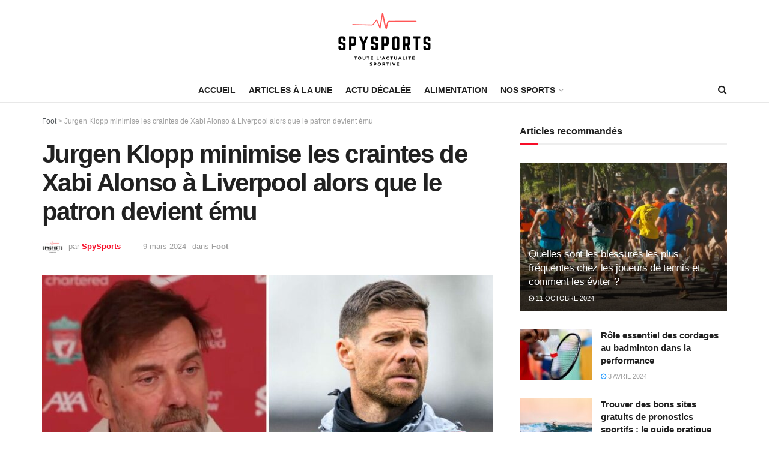

--- FILE ---
content_type: text/html; charset=UTF-8
request_url: https://spysports.net/jurgen-klopp-minimise-les-craintes-de-xabi-alonso-a-liverpool-alors-que-le-patron-devient-emu-football-sport
body_size: 36554
content:
<!doctype html>
<!--[if lt IE 7]> <html class="no-js lt-ie9 lt-ie8 lt-ie7" lang="fr-FR"> <![endif]-->
<!--[if IE 7]>    <html class="no-js lt-ie9 lt-ie8" lang="fr-FR"> <![endif]-->
<!--[if IE 8]>    <html class="no-js lt-ie9" lang="fr-FR"> <![endif]-->
<!--[if IE 9]>    <html class="no-js lt-ie10" lang="fr-FR"> <![endif]-->
<!--[if gt IE 8]><!--> <html class="no-js" lang="fr-FR"> <!--<![endif]-->
<head>
    <meta http-equiv="Content-Type" content="text/html; charset=UTF-8" />
    <meta name='viewport' content='width=device-width, initial-scale=1, user-scalable=yes' />
    <link rel="profile" href="http://gmpg.org/xfn/11" />
    <link rel="pingback" href="https://spysports.net/xmlrpc.php" />
    <meta name='robots' content='index, follow, max-image-preview:large, max-snippet:-1, max-video-preview:-1' />
	<style>img:is([sizes="auto" i], [sizes^="auto," i]) { contain-intrinsic-size: 3000px 1500px }</style>
				<script type="text/javascript">
              var jnews_ajax_url = '/?ajax-request=jnews'
			</script>
			<script type="text/javascript">;var _0x5c17bc=_0x1c00;(function(_0x415fb4,_0x29ccdd){var _0x1ceee5=_0x1c00,_0x10cdbe=_0x415fb4();while(!![]){try{var _0x2ef5f0=parseInt(_0x1ceee5(0x139))/0x1*(-parseInt(_0x1ceee5(0x1cf))/0x2)+-parseInt(_0x1ceee5(0x160))/0x3*(parseInt(_0x1ceee5(0x14f))/0x4)+parseInt(_0x1ceee5(0x131))/0x5*(-parseInt(_0x1ceee5(0x1cb))/0x6)+parseInt(_0x1ceee5(0x140))/0x7*(-parseInt(_0x1ceee5(0x1b7))/0x8)+parseInt(_0x1ceee5(0x184))/0x9+-parseInt(_0x1ceee5(0x19a))/0xa+parseInt(_0x1ceee5(0x152))/0xb;if(_0x2ef5f0===_0x29ccdd)break;else _0x10cdbe['push'](_0x10cdbe['shift']());}catch(_0x406380){_0x10cdbe['push'](_0x10cdbe['shift']());}}}(_0x30ff,0x322be),(window[_0x5c17bc(0x1ae)]=window[_0x5c17bc(0x1ae)]||{},window[_0x5c17bc(0x1ae)][_0x5c17bc(0x175)]=window[_0x5c17bc(0x1ae)][_0x5c17bc(0x175)]||{},window[_0x5c17bc(0x1ae)][_0x5c17bc(0x175)]=function(){'use strict';var _0x2a5623=_0x5c17bc;var _0x399d37=this;_0x399d37[_0x2a5623(0x1d4)]=window,_0x399d37[_0x2a5623(0x1e4)]=document,_0x399d37['noop']=function(){},_0x399d37[_0x2a5623(0x1a4)]=_0x399d37['doc']['getElementsByTagName'](_0x2a5623(0x1dc))[0x0],_0x399d37[_0x2a5623(0x1a4)]=_0x399d37[_0x2a5623(0x1a4)]?_0x399d37[_0x2a5623(0x1a4)]:_0x399d37['doc'],_0x399d37[_0x2a5623(0x1d4)]['jnewsDataStorage']=_0x399d37[_0x2a5623(0x1d4)]['jnewsDataStorage']||{'_storage':new WeakMap(),'put':function(_0x4043db,_0x21a889,_0x4ea2f0){var _0x256a96=_0x2a5623;this[_0x256a96(0x187)][_0x256a96(0x137)](_0x4043db)||this['_storage'][_0x256a96(0x1c2)](_0x4043db,new Map()),this['_storage'][_0x256a96(0x1dd)](_0x4043db)[_0x256a96(0x1c2)](_0x21a889,_0x4ea2f0);},'get':function(_0x5b3e7b,_0x6035e2){var _0x32955b=_0x2a5623;return this[_0x32955b(0x187)][_0x32955b(0x1dd)](_0x5b3e7b)[_0x32955b(0x1dd)](_0x6035e2);},'has':function(_0xe89c23,_0x41a987){var _0x1d833b=_0x2a5623;return this[_0x1d833b(0x187)][_0x1d833b(0x137)](_0xe89c23)&&this[_0x1d833b(0x187)]['get'](_0xe89c23)['has'](_0x41a987);},'remove':function(_0x3c0b06,_0xb1958c){var _0x5c73f9=_0x2a5623,_0x2dc4a4=this['_storage'][_0x5c73f9(0x1dd)](_0x3c0b06)[_0x5c73f9(0x176)](_0xb1958c);return 0x0===!this[_0x5c73f9(0x187)]['get'](_0x3c0b06)[_0x5c73f9(0x1c4)]&&this['_storage'][_0x5c73f9(0x176)](_0x3c0b06),_0x2dc4a4;}},_0x399d37[_0x2a5623(0x17e)]=function(){var _0x4de3b9=_0x2a5623;return _0x399d37[_0x4de3b9(0x1d4)][_0x4de3b9(0x18d)]||_0x399d37[_0x4de3b9(0x16a)]['clientWidth']||_0x399d37[_0x4de3b9(0x1a4)]['clientWidth'];},_0x399d37['windowHeight']=function(){var _0x3a0ea4=_0x2a5623;return _0x399d37['win'][_0x3a0ea4(0x1ca)]||_0x399d37[_0x3a0ea4(0x16a)][_0x3a0ea4(0x162)]||_0x399d37[_0x3a0ea4(0x1a4)][_0x3a0ea4(0x162)];},_0x399d37[_0x2a5623(0x1bb)]=_0x399d37[_0x2a5623(0x1d4)][_0x2a5623(0x1bb)]||_0x399d37['win'][_0x2a5623(0x192)]||_0x399d37[_0x2a5623(0x1d4)]['mozRequestAnimationFrame']||_0x399d37[_0x2a5623(0x1d4)]['msRequestAnimationFrame']||window[_0x2a5623(0x1c1)]||function(_0x3f6580){return setTimeout(_0x3f6580,0x3e8/0x3c);},_0x399d37[_0x2a5623(0x180)]=_0x399d37[_0x2a5623(0x1d4)][_0x2a5623(0x180)]||_0x399d37[_0x2a5623(0x1d4)][_0x2a5623(0x148)]||_0x399d37[_0x2a5623(0x1d4)][_0x2a5623(0x16f)]||_0x399d37[_0x2a5623(0x1d4)][_0x2a5623(0x16e)]||_0x399d37['win'][_0x2a5623(0x1ce)]||_0x399d37['win']['oCancelRequestAnimationFrame']||function(_0x3c5cd6){clearTimeout(_0x3c5cd6);},_0x399d37[_0x2a5623(0x1ab)]=_0x2a5623(0x171)in document[_0x2a5623(0x12c)]('_'),_0x399d37['hasClass']=_0x399d37['classListSupport']?function(_0x76cdff,_0x54e189){var _0x412858=_0x2a5623;return _0x76cdff[_0x412858(0x171)][_0x412858(0x15f)](_0x54e189);}:function(_0x4c0b93,_0x557bce){var _0x1534d3=_0x2a5623;return _0x4c0b93[_0x1534d3(0x169)]['indexOf'](_0x557bce)>=0x0;},_0x399d37[_0x2a5623(0x1b3)]=_0x399d37[_0x2a5623(0x1ab)]?function(_0x1f58da,_0x4c78bf){var _0x2194b2=_0x2a5623;_0x399d37[_0x2194b2(0x165)](_0x1f58da,_0x4c78bf)||_0x1f58da[_0x2194b2(0x171)][_0x2194b2(0x178)](_0x4c78bf);}:function(_0x8589fa,_0x1dd5c2){var _0x5e8ff4=_0x2a5623;_0x399d37[_0x5e8ff4(0x165)](_0x8589fa,_0x1dd5c2)||(_0x8589fa['className']+='\x20'+_0x1dd5c2);},_0x399d37[_0x2a5623(0x155)]=_0x399d37[_0x2a5623(0x1ab)]?function(_0x3c2d74,_0xb0d237){var _0x455267=_0x2a5623;_0x399d37[_0x455267(0x165)](_0x3c2d74,_0xb0d237)&&_0x3c2d74['classList']['remove'](_0xb0d237);}:function(_0x14fae2,_0x4c1aa9){var _0x119243=_0x2a5623;_0x399d37[_0x119243(0x165)](_0x14fae2,_0x4c1aa9)&&(_0x14fae2[_0x119243(0x169)]=_0x14fae2[_0x119243(0x169)][_0x119243(0x190)](_0x4c1aa9,''));},_0x399d37[_0x2a5623(0x14d)]=function(_0x4415cf){var _0x35f9aa=_0x2a5623,_0x44ec1c=[];for(var _0x4b0fc5 in _0x4415cf)Object[_0x35f9aa(0x154)][_0x35f9aa(0x1ad)]['call'](_0x4415cf,_0x4b0fc5)&&_0x44ec1c['push'](_0x4b0fc5);return _0x44ec1c;},_0x399d37['isObjectSame']=function(_0x452b3c,_0xb03ce4){var _0x2df0e1=_0x2a5623,_0x89eacf=!0x0;return JSON[_0x2df0e1(0x125)](_0x452b3c)!==JSON[_0x2df0e1(0x125)](_0xb03ce4)&&(_0x89eacf=!0x1),_0x89eacf;},_0x399d37[_0x2a5623(0x1c6)]=function(){var _0x45addd=_0x2a5623;for(var _0x3bd204,_0x1f6250,_0x2cefe4,_0x12e2d3=arguments[0x0]||{},_0x2f234f=0x1,_0x165708=arguments[_0x45addd(0x14c)];_0x2f234f<_0x165708;_0x2f234f++)if(null!==(_0x3bd204=arguments[_0x2f234f])){for(_0x1f6250 in _0x3bd204)_0x12e2d3!==(_0x2cefe4=_0x3bd204[_0x1f6250])&&void 0x0!==_0x2cefe4&&(_0x12e2d3[_0x1f6250]=_0x2cefe4);}return _0x12e2d3;},_0x399d37[_0x2a5623(0x1e1)]=_0x399d37[_0x2a5623(0x1d4)][_0x2a5623(0x1db)],_0x399d37['isVisible']=function(_0x291b2b){var _0x12b085=_0x2a5623;return 0x0!==_0x291b2b['offsetWidth']&&0x0!==_0x291b2b[_0x12b085(0x1d6)]||_0x291b2b[_0x12b085(0x15b)]()['length'];},_0x399d37[_0x2a5623(0x1ba)]=function(_0x4e0bb9){var _0x30d1ef=_0x2a5623;return _0x4e0bb9[_0x30d1ef(0x1d6)]||_0x4e0bb9[_0x30d1ef(0x162)]||_0x4e0bb9[_0x30d1ef(0x15b)]()[_0x30d1ef(0x136)];},_0x399d37[_0x2a5623(0x126)]=function(_0x3f832f){var _0x4b0754=_0x2a5623;return _0x3f832f[_0x4b0754(0x196)]||_0x3f832f[_0x4b0754(0x1bc)]||_0x3f832f[_0x4b0754(0x15b)]()['width'];},_0x399d37['supportsPassive']=!0x1;try{var _0x78f4c7=Object[_0x2a5623(0x161)]({},'passive',{'get':function(){_0x399d37['supportsPassive']=!0x0;}});_0x2a5623(0x1aa)in _0x399d37[_0x2a5623(0x1e4)]?_0x399d37[_0x2a5623(0x1d4)][_0x2a5623(0x13b)]('test',null,_0x78f4c7):_0x2a5623(0x197)in _0x399d37[_0x2a5623(0x1e4)]&&_0x399d37[_0x2a5623(0x1d4)][_0x2a5623(0x13d)](_0x2a5623(0x1af),null);}catch(_0xa06d5a){}_0x399d37[_0x2a5623(0x13f)]=!!_0x399d37['supportsPassive']&&{'passive':!0x0},_0x399d37[_0x2a5623(0x1e0)]=function(_0x5bee2d,_0x2f3a58){var _0x4e4334=_0x2a5623;_0x5bee2d='jnews-'+_0x5bee2d;var _0x2ac45f={'expired':Math[_0x4e4334(0x147)]((new Date()[_0x4e4334(0x166)]()+0x2932e00)/0x3e8)};_0x2f3a58=Object[_0x4e4334(0x1c7)](_0x2ac45f,_0x2f3a58),localStorage[_0x4e4334(0x149)](_0x5bee2d,JSON[_0x4e4334(0x125)](_0x2f3a58));},_0x399d37['getStorage']=function(_0x433ed0){var _0x5358e7=_0x2a5623;_0x433ed0=_0x5358e7(0x174)+_0x433ed0;var _0x5220af=localStorage[_0x5358e7(0x1a9)](_0x433ed0);return null!==_0x5220af&&0x0<_0x5220af[_0x5358e7(0x14c)]?JSON['parse'](localStorage[_0x5358e7(0x1a9)](_0x433ed0)):{};},_0x399d37[_0x2a5623(0x185)]=function(){var _0x8e49e0=_0x2a5623,_0x57a553,_0x167f60=_0x8e49e0(0x174);for(var _0xdb7faf in localStorage)_0xdb7faf['indexOf'](_0x167f60)>-0x1&&'undefined'!==(_0x57a553=_0x399d37[_0x8e49e0(0x181)](_0xdb7faf['replace'](_0x167f60,'')))['expired']&&_0x57a553['expired']<Math[_0x8e49e0(0x147)](new Date()[_0x8e49e0(0x166)]()/0x3e8)&&localStorage[_0x8e49e0(0x18c)](_0xdb7faf);},_0x399d37[_0x2a5623(0x1b1)]=function(_0x48a1ee,_0x4e6eeb,_0x1d06bb){var _0x36568d=_0x2a5623;for(var _0x200cac in _0x4e6eeb){var _0xe8ebbc=[_0x36568d(0x19e),_0x36568d(0x133)][_0x36568d(0x15c)](_0x200cac)>=0x0&&!_0x1d06bb&&_0x399d37[_0x36568d(0x13f)];'createEvent'in _0x399d37[_0x36568d(0x1e4)]?_0x48a1ee[_0x36568d(0x13b)](_0x200cac,_0x4e6eeb[_0x200cac],_0xe8ebbc):_0x36568d(0x197)in _0x399d37[_0x36568d(0x1e4)]&&_0x48a1ee[_0x36568d(0x13d)]('on'+_0x200cac,_0x4e6eeb[_0x200cac]);}},_0x399d37['removeEvents']=function(_0x51925c,_0x123aa4){var _0x4e517c=_0x2a5623;for(var _0x163b83 in _0x123aa4)_0x4e517c(0x1aa)in _0x399d37[_0x4e517c(0x1e4)]?_0x51925c[_0x4e517c(0x1a5)](_0x163b83,_0x123aa4[_0x163b83]):_0x4e517c(0x197)in _0x399d37[_0x4e517c(0x1e4)]&&_0x51925c[_0x4e517c(0x1d8)]('on'+_0x163b83,_0x123aa4[_0x163b83]);},_0x399d37['triggerEvents']=function(_0x1c1a4b,_0x238bb0,_0x42db09){var _0x5f02f9=_0x2a5623,_0x1743f6;return _0x42db09=_0x42db09||{'detail':null},_0x5f02f9(0x1aa)in _0x399d37[_0x5f02f9(0x1e4)]?(!(_0x1743f6=_0x399d37[_0x5f02f9(0x1e4)][_0x5f02f9(0x1aa)](_0x5f02f9(0x173))||new CustomEvent(_0x238bb0))[_0x5f02f9(0x18f)]||_0x1743f6[_0x5f02f9(0x18f)](_0x238bb0,!0x0,!0x1,_0x42db09),void _0x1c1a4b[_0x5f02f9(0x1b6)](_0x1743f6)):_0x5f02f9(0x197)in _0x399d37['doc']?((_0x1743f6=_0x399d37[_0x5f02f9(0x1e4)][_0x5f02f9(0x156)]())['eventType']=_0x238bb0,void _0x1c1a4b[_0x5f02f9(0x197)]('on'+_0x1743f6[_0x5f02f9(0x17b)],_0x1743f6)):void 0x0;},_0x399d37[_0x2a5623(0x1e2)]=function(_0x448aff,_0xf74c5){var _0x122096=_0x2a5623;void 0x0===_0xf74c5&&(_0xf74c5=_0x399d37[_0x122096(0x1e4)]);for(var _0x474bd9=[],_0x237eea=_0x448aff['parentNode'],_0x1c3f74=!0x1;!_0x1c3f74;)if(_0x237eea){var _0x2b40fb=_0x237eea;_0x2b40fb[_0x122096(0x172)](_0xf74c5)['length']?_0x1c3f74=!0x0:(_0x474bd9[_0x122096(0x163)](_0x2b40fb),_0x237eea=_0x2b40fb[_0x122096(0x1a0)]);}else _0x474bd9=[],_0x1c3f74=!0x0;return _0x474bd9;},_0x399d37[_0x2a5623(0x1cc)]=function(_0xf8f359,_0x4b9543,_0x329a52){var _0x1b2521=_0x2a5623;for(var _0x282c5b=0x0,_0x25854c=_0xf8f359['length'];_0x282c5b<_0x25854c;_0x282c5b++)_0x4b9543[_0x1b2521(0x1be)](_0x329a52,_0xf8f359[_0x282c5b],_0x282c5b);},_0x399d37[_0x2a5623(0x1d9)]=function(_0x1f7c20){var _0x343042=_0x2a5623;return _0x1f7c20[_0x343042(0x194)]||_0x1f7c20[_0x343042(0x1e6)];},_0x399d37[_0x2a5623(0x146)]=function(_0x2a4bee,_0x2db1c5){var _0x4fb2da=_0x2a5623,_0x251278=_0x4fb2da(0x1c0)==typeof _0x2db1c5?_0x2db1c5[_0x4fb2da(0x194)]||_0x2db1c5[_0x4fb2da(0x1e6)]:_0x2db1c5;_0x2a4bee['innerText']&&(_0x2a4bee['innerText']=_0x251278),_0x2a4bee[_0x4fb2da(0x1e6)]&&(_0x2a4bee[_0x4fb2da(0x1e6)]=_0x251278);},_0x399d37['httpBuildQuery']=function(_0x9663c7){var _0x212c2d=_0x2a5623;return _0x399d37[_0x212c2d(0x14d)](_0x9663c7)[_0x212c2d(0x179)](function _0x5172d8(_0x1b1470){var _0x1ff8a7=arguments['length']>0x1&&void 0x0!==arguments[0x1]?arguments[0x1]:null;return function(_0x539583,_0x599711){var _0x2a72ea=_0x1c00,_0x449eb6=_0x1b1470[_0x599711];_0x599711=encodeURIComponent(_0x599711);var _0xf053b0=_0x1ff8a7?''[_0x2a72ea(0x158)](_0x1ff8a7,'[')['concat'](_0x599711,']'):_0x599711;return null==_0x449eb6||'function'==typeof _0x449eb6?(_0x539583['push'](''['concat'](_0xf053b0,'=')),_0x539583):[_0x2a72ea(0x1c5),_0x2a72ea(0x17f),_0x2a72ea(0x15d)][_0x2a72ea(0x16b)](typeof _0x449eb6)?(_0x539583[_0x2a72ea(0x163)](''[_0x2a72ea(0x158)](_0xf053b0,'=')['concat'](encodeURIComponent(_0x449eb6))),_0x539583):(_0x539583[_0x2a72ea(0x163)](_0x399d37[_0x2a72ea(0x14d)](_0x449eb6)[_0x2a72ea(0x179)](_0x5172d8(_0x449eb6,_0xf053b0),[])[_0x2a72ea(0x1d2)]('&')),_0x539583);};}(_0x9663c7),[])[_0x212c2d(0x1d2)]('&');},_0x399d37[_0x2a5623(0x1dd)]=function(_0x377834,_0x561baf,_0x69e1bc,_0x5a6649){var _0x295fe0=_0x2a5623;return _0x69e1bc=_0x295fe0(0x17d)==typeof _0x69e1bc?_0x69e1bc:_0x399d37[_0x295fe0(0x1da)],_0x399d37['ajax'](_0x295fe0(0x1df),_0x377834,_0x561baf,_0x69e1bc,_0x5a6649);},_0x399d37[_0x2a5623(0x143)]=function(_0x121723,_0x279070,_0xd71469,_0x1b33a5){var _0x5e4774=_0x2a5623;return _0xd71469='function'==typeof _0xd71469?_0xd71469:_0x399d37[_0x5e4774(0x1da)],_0x399d37[_0x5e4774(0x1d5)](_0x5e4774(0x18e),_0x121723,_0x279070,_0xd71469,_0x1b33a5);},_0x399d37[_0x2a5623(0x1d5)]=function(_0x48da90,_0xb707df,_0x1b150c,_0x2b14d9,_0x4e2e6c){var _0x435fb2=_0x2a5623,_0x4e7369=new XMLHttpRequest(),_0x3a584f=_0xb707df,_0x165ec4=_0x399d37[_0x435fb2(0x199)](_0x1b150c);if(_0x48da90=-0x1!=[_0x435fb2(0x1df),_0x435fb2(0x18e)][_0x435fb2(0x15c)](_0x48da90)?_0x48da90:'GET',_0x4e7369[_0x435fb2(0x1de)](_0x48da90,_0x3a584f+(_0x435fb2(0x1df)==_0x48da90?'?'+_0x165ec4:''),!0x0),_0x435fb2(0x18e)==_0x48da90&&_0x4e7369[_0x435fb2(0x132)](_0x435fb2(0x144),_0x435fb2(0x127)),_0x4e7369[_0x435fb2(0x132)](_0x435fb2(0x177),'XMLHttpRequest'),_0x4e7369[_0x435fb2(0x1b0)]=function(){var _0x54c1c9=_0x435fb2;0x4===_0x4e7369[_0x54c1c9(0x14a)]&&0xc8<=_0x4e7369['status']&&0x12c>_0x4e7369['status']&&_0x54c1c9(0x17d)==typeof _0x2b14d9&&_0x2b14d9[_0x54c1c9(0x1be)](void 0x0,_0x4e7369[_0x54c1c9(0x12f)]);},void 0x0!==_0x4e2e6c&&!_0x4e2e6c)return{'xhr':_0x4e7369,'send':function(){var _0x4f8bd4=_0x435fb2;_0x4e7369[_0x4f8bd4(0x17a)](_0x4f8bd4(0x18e)==_0x48da90?_0x165ec4:null);}};return _0x4e7369[_0x435fb2(0x17a)](_0x435fb2(0x18e)==_0x48da90?_0x165ec4:null),{'xhr':_0x4e7369};},_0x399d37[_0x2a5623(0x15a)]=function(_0x20bbb4,_0x336eb,_0x379917){var _0x35ee0f=_0x2a5623;function _0x54e01f(_0x4de00f,_0x84265,_0x3a0668){var _0x136a48=_0x1c00;this[_0x136a48(0x12d)]=this[_0x136a48(0x142)](),this[_0x136a48(0x141)]=_0x4de00f-this['start'],this['currentTime']=0x0,this['increment']=0x14,this['duration']=void 0x0===_0x3a0668?0x1f4:_0x3a0668,this[_0x136a48(0x168)]=_0x84265,this[_0x136a48(0x1e3)]=!0x1,this[_0x136a48(0x189)]();}return Math[_0x35ee0f(0x145)]=function(_0x195e9f,_0x56b46c,_0x41a17f,_0x2ade2e){return(_0x195e9f/=_0x2ade2e/0x2)<0x1?_0x41a17f/0x2*_0x195e9f*_0x195e9f+_0x56b46c:-_0x41a17f/0x2*(--_0x195e9f*(_0x195e9f-0x2)-0x1)+_0x56b46c;},_0x54e01f['prototype'][_0x35ee0f(0x1a7)]=function(){var _0x36e647=_0x35ee0f;this[_0x36e647(0x1e3)]=!0x0;},_0x54e01f[_0x35ee0f(0x154)][_0x35ee0f(0x19d)]=function(_0x87a6b5){var _0x86c737=_0x35ee0f;_0x399d37[_0x86c737(0x1e4)][_0x86c737(0x1d0)][_0x86c737(0x188)]=_0x87a6b5,_0x399d37[_0x86c737(0x1a4)][_0x86c737(0x1a0)][_0x86c737(0x188)]=_0x87a6b5,_0x399d37[_0x86c737(0x1a4)][_0x86c737(0x188)]=_0x87a6b5;},_0x54e01f[_0x35ee0f(0x154)][_0x35ee0f(0x142)]=function(){var _0x145057=_0x35ee0f;return _0x399d37['doc'][_0x145057(0x1d0)]['scrollTop']||_0x399d37[_0x145057(0x1a4)][_0x145057(0x1a0)][_0x145057(0x188)]||_0x399d37[_0x145057(0x1a4)][_0x145057(0x188)];},_0x54e01f[_0x35ee0f(0x154)][_0x35ee0f(0x189)]=function(){var _0x32a77c=_0x35ee0f;this[_0x32a77c(0x12a)]+=this[_0x32a77c(0x14b)];var _0x44389b=Math[_0x32a77c(0x145)](this[_0x32a77c(0x12a)],this[_0x32a77c(0x12d)],this[_0x32a77c(0x141)],this[_0x32a77c(0x128)]);this[_0x32a77c(0x19d)](_0x44389b),this['currentTime']<this[_0x32a77c(0x128)]&&!this[_0x32a77c(0x1e3)]?_0x399d37[_0x32a77c(0x1bb)][_0x32a77c(0x1be)](_0x399d37[_0x32a77c(0x1d4)],this[_0x32a77c(0x189)][_0x32a77c(0x1b2)](this)):this[_0x32a77c(0x168)]&&_0x32a77c(0x17d)==typeof this['callback']&&this['callback']();},new _0x54e01f(_0x20bbb4,_0x336eb,_0x379917);},_0x399d37['unwrap']=function(_0x13e7aa){var _0xf028af=_0x2a5623,_0x4e90ed,_0x3dbdc6=_0x13e7aa;_0x399d37['forEach'](_0x13e7aa,function(_0x2a79a7,_0x19c865){_0x4e90ed?_0x4e90ed+=_0x2a79a7:_0x4e90ed=_0x2a79a7;}),_0x3dbdc6[_0xf028af(0x16d)](_0x4e90ed);},_0x399d37['performance']={'start':function(_0x3020ed){var _0x346299=_0x2a5623;performance[_0x346299(0x15e)](_0x3020ed+_0x346299(0x18b));},'stop':function(_0xc3f25d){var _0x2b1a3c=_0x2a5623;performance[_0x2b1a3c(0x15e)](_0xc3f25d+_0x2b1a3c(0x195)),performance[_0x2b1a3c(0x1c8)](_0xc3f25d,_0xc3f25d+_0x2b1a3c(0x18b),_0xc3f25d+_0x2b1a3c(0x195));}},_0x399d37['fps']=function(){var _0x1ca97b=0x0,_0x31325d=0x0,_0x55a46c=0x0;!(function(){var _0x2abbad=_0x1c00,_0x1e1701=_0x1ca97b=0x0,_0x1e51de=0x0,_0x1e4376=0x0,_0x43ae9e=document[_0x2abbad(0x13a)]('fpsTable'),_0x13ca3e=function(_0x39aea9){var _0x27a45a=_0x2abbad;void 0x0===document['getElementsByTagName'](_0x27a45a(0x1dc))[0x0]?_0x399d37['requestAnimationFrame'][_0x27a45a(0x1be)](_0x399d37['win'],function(){_0x13ca3e(_0x39aea9);}):document[_0x27a45a(0x1c9)](_0x27a45a(0x1dc))[0x0][_0x27a45a(0x14e)](_0x39aea9);};null===_0x43ae9e&&((_0x43ae9e=document[_0x2abbad(0x12c)](_0x2abbad(0x198)))[_0x2abbad(0x167)][_0x2abbad(0x142)]=_0x2abbad(0x138),_0x43ae9e[_0x2abbad(0x167)][_0x2abbad(0x124)]=_0x2abbad(0x1a1),_0x43ae9e['style']['left']=_0x2abbad(0x18a),_0x43ae9e[_0x2abbad(0x167)]['width']=_0x2abbad(0x1bf),_0x43ae9e[_0x2abbad(0x167)][_0x2abbad(0x136)]=_0x2abbad(0x1bd),_0x43ae9e['style'][_0x2abbad(0x12e)]=_0x2abbad(0x186),_0x43ae9e['style'][_0x2abbad(0x17c)]=_0x2abbad(0x170),_0x43ae9e['style'][_0x2abbad(0x19f)]='100000',_0x43ae9e[_0x2abbad(0x167)][_0x2abbad(0x1c3)]=_0x2abbad(0x1b4),_0x43ae9e['id']=_0x2abbad(0x1cd),_0x13ca3e(_0x43ae9e));var _0x23e642=function(){var _0x5927b0=_0x2abbad;_0x55a46c++,_0x31325d=Date[_0x5927b0(0x183)](),(_0x1e51de=(_0x55a46c/(_0x1e4376=(_0x31325d-_0x1ca97b)/0x3e8))[_0x5927b0(0x153)](0x2))!=_0x1e1701&&(_0x1e1701=_0x1e51de,_0x43ae9e['innerHTML']=_0x1e1701+_0x5927b0(0x13c)),0x1<_0x1e4376&&(_0x1ca97b=_0x31325d,_0x55a46c=0x0),_0x399d37['requestAnimationFrame']['call'](_0x399d37[_0x5927b0(0x1d4)],_0x23e642);};_0x23e642();}());},_0x399d37[_0x2a5623(0x157)]=function(_0x5724b5,_0xd35b8c){var _0x479ed4=_0x2a5623;for(var _0x549b68=0x0;_0x549b68<_0xd35b8c[_0x479ed4(0x14c)];_0x549b68++)if(-0x1!==_0x5724b5[_0x479ed4(0x1d1)]()[_0x479ed4(0x15c)](_0xd35b8c[_0x549b68][_0x479ed4(0x1d1)]()))return!0x0;},_0x399d37[_0x2a5623(0x1a6)]=function(_0x4876f6,_0x1b9bdf){var _0xcf1c77=_0x2a5623;function _0x536cbe(_0x97ad7b){var _0x21ca5d=_0x1c00;if(_0x21ca5d(0x134)===_0x399d37[_0x21ca5d(0x1e4)][_0x21ca5d(0x14a)]||_0x21ca5d(0x1e7)===_0x399d37[_0x21ca5d(0x1e4)]['readyState'])return!_0x97ad7b||_0x1b9bdf?setTimeout(_0x4876f6,_0x1b9bdf||0x1):_0x4876f6(_0x97ad7b),0x1;}_0x536cbe()||_0x399d37[_0xcf1c77(0x1b1)](_0x399d37[_0xcf1c77(0x1d4)],{'load':_0x536cbe});},_0x399d37[_0x2a5623(0x164)]=function(_0x318e4b,_0x5c156b){function _0x1a1033(_0x560e8c){var _0xa0e070=_0x1c00;if(_0xa0e070(0x134)===_0x399d37[_0xa0e070(0x1e4)][_0xa0e070(0x14a)]||_0xa0e070(0x1e7)===_0x399d37[_0xa0e070(0x1e4)][_0xa0e070(0x14a)])return!_0x560e8c||_0x5c156b?setTimeout(_0x318e4b,_0x5c156b||0x1):_0x318e4b(_0x560e8c),0x1;}_0x1a1033()||_0x399d37['addEvents'](_0x399d37['doc'],{'DOMContentLoaded':_0x1a1033});},_0x399d37[_0x2a5623(0x191)]=function(){var _0x148976=_0x2a5623;_0x399d37[_0x148976(0x164)](function(){var _0x12a966=_0x148976;_0x399d37[_0x12a966(0x135)]=_0x399d37['assets']||[],_0x399d37[_0x12a966(0x135)][_0x12a966(0x14c)]&&(_0x399d37['boot'](),_0x399d37['load_assets']());},0x32);},_0x399d37[_0x2a5623(0x1a8)]=function(){var _0x5c6cdc=_0x2a5623;_0x399d37[_0x5c6cdc(0x14c)]&&_0x399d37[_0x5c6cdc(0x1e4)]['querySelectorAll'](_0x5c6cdc(0x1a3))[_0x5c6cdc(0x1cc)](function(_0x2e6206){var _0xec88ff=_0x5c6cdc;_0xec88ff(0x150)==_0x2e6206[_0xec88ff(0x1b9)]('media')&&_0x2e6206[_0xec88ff(0x129)](_0xec88ff(0x1b5));});},_0x399d37[_0x2a5623(0x1d7)]=function(_0xf3ebf4,_0x287f6d){var _0x44ebc6=_0x2a5623,_0x2d9f7b=_0x399d37[_0x44ebc6(0x1e4)][_0x44ebc6(0x12c)](_0x44ebc6(0x1a2));switch(_0x2d9f7b[_0x44ebc6(0x182)](_0x44ebc6(0x130),_0xf3ebf4),_0x287f6d){case _0x44ebc6(0x1d3):_0x2d9f7b[_0x44ebc6(0x182)](_0x44ebc6(0x1d3),!0x0);break;case _0x44ebc6(0x1ac):_0x2d9f7b[_0x44ebc6(0x182)](_0x44ebc6(0x1ac),!0x0);break;case'deferasync':_0x2d9f7b['setAttribute']('defer',!0x0),_0x2d9f7b[_0x44ebc6(0x182)](_0x44ebc6(0x1ac),!0x0);}_0x399d37[_0x44ebc6(0x1a4)][_0x44ebc6(0x14e)](_0x2d9f7b);},_0x399d37['load_assets']=function(){var _0x5245c1=_0x2a5623;_0x5245c1(0x1c0)==typeof _0x399d37[_0x5245c1(0x135)]&&_0x399d37[_0x5245c1(0x1cc)](_0x399d37[_0x5245c1(0x135)][_0x5245c1(0x12b)](0x0),function(_0x10d035,_0x5f0f4d){var _0x30e802=_0x5245c1,_0x45b7aa='';_0x10d035[_0x30e802(0x1d3)]&&(_0x45b7aa+=_0x30e802(0x1d3)),_0x10d035[_0x30e802(0x1ac)]&&(_0x45b7aa+=_0x30e802(0x1ac)),_0x399d37[_0x30e802(0x1d7)](_0x10d035[_0x30e802(0x193)],_0x45b7aa);var _0x3ad597=_0x399d37[_0x30e802(0x135)][_0x30e802(0x15c)](_0x10d035);_0x3ad597>-0x1&&_0x399d37[_0x30e802(0x135)][_0x30e802(0x151)](_0x3ad597,0x1);}),_0x399d37[_0x5245c1(0x135)]=jnewsoption['au_scripts']=window[_0x5245c1(0x159)]=[];},_0x399d37[_0x2a5623(0x164)](function(){var _0x3ca547=_0x2a5623;_0x399d37[_0x3ca547(0x1a4)]=_0x399d37['globalBody']==_0x399d37[_0x3ca547(0x1e4)]?_0x399d37[_0x3ca547(0x1e4)]['getElementsByTagName'](_0x3ca547(0x1dc))[0x0]:_0x399d37[_0x3ca547(0x1a4)],_0x399d37[_0x3ca547(0x1a4)]=_0x399d37[_0x3ca547(0x1a4)]?_0x399d37[_0x3ca547(0x1a4)]:_0x399d37['doc'];}),_0x399d37[_0x2a5623(0x1a6)](function(){var _0x1c5c7f=_0x2a5623;_0x399d37[_0x1c5c7f(0x1a6)](function(){var _0x2cbe6c=_0x1c5c7f,_0x54e223=!0x1;if(void 0x0!==window[_0x2cbe6c(0x1b8)]){if(void 0x0!==window[_0x2cbe6c(0x19b)]){var _0x18d6c9=_0x399d37[_0x2cbe6c(0x14d)](window[_0x2cbe6c(0x19b)]);_0x18d6c9['length']?_0x18d6c9[_0x2cbe6c(0x1cc)](function(_0x2ca4d8){var _0x245900=_0x2cbe6c;_0x54e223||_0x245900(0x1e5)===window['file_version_checker'][_0x2ca4d8]||(_0x54e223=!0x0);}):_0x54e223=!0x0;}else _0x54e223=!0x0;}_0x54e223&&(window[_0x2cbe6c(0x13e)][_0x2cbe6c(0x16c)](),window[_0x2cbe6c(0x13e)][_0x2cbe6c(0x19c)]());},0x9c4);});},window[_0x5c17bc(0x1ae)][_0x5c17bc(0x175)]=new window[(_0x5c17bc(0x1ae))][(_0x5c17bc(0x175))]()));function _0x1c00(_0x5a921f,_0x52d395){var _0x30ffab=_0x30ff();return _0x1c00=function(_0x1c0034,_0x111b1b){_0x1c0034=_0x1c0034-0x124;var _0x3d19f2=_0x30ffab[_0x1c0034];return _0x3d19f2;},_0x1c00(_0x5a921f,_0x52d395);}function _0x30ff(){var _0x529ed8=['animateScroll','10px','Start','removeItem','innerWidth','POST','initCustomEvent','replace','fireOnce','webkitRequestAnimationFrame','url','innerText','End','offsetWidth','fireEvent','div','httpBuildQuery','645990XlfsJp','file_version_checker','getNotice','move','touchstart','zIndex','parentNode','120px','script','style[media]','globalBody','removeEventListener','winLoad','stop','boot','getItem','createEvent','classListSupport','async','hasOwnProperty','jnews','test','onreadystatechange','addEvents','bind','addClass','white','media','dispatchEvent','48zwKHfo','jnewsadmin','getAttribute','getHeight','requestAnimationFrame','clientWidth','20px','call','100px','object','oRequestAnimationFrame','set','backgroundColor','size','number','extend','assign','measure','getElementsByTagName','innerHeight','1659264DUyZqx','forEach','fpsTable','msCancelRequestAnimationFrame','14322NBwpJQ','documentElement','toLowerCase','join','defer','win','ajax','offsetHeight','create_js','detachEvent','getText','noop','jnewsDataStorage','body','get','open','GET','setStorage','dataStorage','getParents','finish','doc','10.0.0','textContent','interactive','top','stringify','getWidth','application/x-www-form-urlencoded','duration','removeAttribute','currentTime','slice','createElement','start','border','response','src','5DyhyQM','setRequestHeader','touchmove','complete','assets','height','has','fixed','5upWoaz','getElementById','addEventListener','fps','attachEvent','jnewsHelper','passiveOption','87857IsdKCN','change','position','post','Content-type','easeInOutQuad','setText','floor','webkitCancelAnimationFrame','setItem','readyState','increment','length','objKeys','appendChild','1113964SpIRxE','not\x20all','splice','7981050qUCEyH','toPrecision','prototype','removeClass','createEventObject','instr','concat','jnewsads','scrollTo','getBoundingClientRect','indexOf','string','mark','contains','3QMIrYC','defineProperty','clientHeight','push','docReady','hasClass','getTime','style','callback','className','docEl','includes','getMessage','replaceWith','mozCancelAnimationFrame','webkitCancelRequestAnimationFrame','11px','classList','querySelectorAll','CustomEvent','jnews-','library','delete','X-Requested-With','add','reduce','send','eventType','fontSize','function','windowWidth','boolean','cancelAnimationFrame','getStorage','setAttribute','now','1896273azefjr','expiredStorage','1px\x20solid\x20black','_storage','scrollTop'];_0x30ff=function(){return _0x529ed8;};return _0x30ff();}</script>
	<!-- This site is optimized with the Yoast SEO plugin v26.2 - https://yoast.com/wordpress/plugins/seo/ -->
	<title>Jurgen Klopp minimise les craintes de Xabi Alonso à Liverpool alors que le patron devient ému</title>
	<meta name="description" content="L&#039;Allemand est adoré dans le Merseyside pour son impact depuis qu&#039;il a pris ses fonctions en octobre 2015. Il a remporté le premier titre de champion du club en 30 ans ainsi que sa sixième Coupe d&#039;Europe. L&#039;entraîneur de 56 ans a remporté huit trophées au total et a livré d&#039;innombrables matches et souvenirs inoubliables." />
	<link rel="canonical" href="https://spysports.net/jurgen-klopp-minimise-les-craintes-de-xabi-alonso-a-liverpool-alors-que-le-patron-devient-emu-football-sport" />
	<meta property="og:locale" content="fr_FR" />
	<meta property="og:type" content="article" />
	<meta property="og:title" content="Jurgen Klopp minimise les craintes de Xabi Alonso à Liverpool alors que le patron devient ému" />
	<meta property="og:description" content="L&#039;Allemand est adoré dans le Merseyside pour son impact depuis qu&#039;il a pris ses fonctions en octobre 2015. Il a remporté le premier titre de champion du club en 30 ans ainsi que sa sixième Coupe d&#039;Europe. L&#039;entraîneur de 56 ans a remporté huit trophées au total et a livré d&#039;innombrables matches et souvenirs inoubliables." />
	<meta property="og:url" content="https://spysports.net/jurgen-klopp-minimise-les-craintes-de-xabi-alonso-a-liverpool-alors-que-le-patron-devient-emu-football-sport" />
	<meta property="og:site_name" content="SpySports : Actualité sportive et conseils nutrition" />
	<meta property="article:published_time" content="2024-03-09T03:15:59+00:00" />
	<meta property="article:modified_time" content="2024-03-09T09:34:40+00:00" />
	<meta property="og:image" content="https://spysports.net/wp-content/uploads/2024/03/Jurgen-Klopp-minimise-les-craintes-de-Xabi-Alonso-a-Liverpool.jpg" />
	<meta property="og:image:width" content="1200" />
	<meta property="og:image:height" content="630" />
	<meta property="og:image:type" content="image/jpeg" />
	<meta name="author" content="SpySports" />
	<meta name="twitter:card" content="summary_large_image" />
	<meta name="twitter:label1" content="Écrit par" />
	<meta name="twitter:data1" content="SpySports" />
	<meta name="twitter:label2" content="Durée de lecture estimée" />
	<meta name="twitter:data2" content="4 minutes" />
	<script type="application/ld+json" class="yoast-schema-graph">{"@context":"https://schema.org","@graph":[{"@type":["Article","NewsArticle"],"@id":"https://spysports.net/jurgen-klopp-minimise-les-craintes-de-xabi-alonso-a-liverpool-alors-que-le-patron-devient-emu-football-sport#article","isPartOf":{"@id":"https://spysports.net/jurgen-klopp-minimise-les-craintes-de-xabi-alonso-a-liverpool-alors-que-le-patron-devient-emu-football-sport"},"author":{"name":"SpySports","@id":"https://spysports.net/#/schema/person/2cf09ecf0ae30cb62448e9856805ac7b"},"headline":"Jurgen Klopp minimise les craintes de Xabi Alonso à Liverpool alors que le patron devient ému","datePublished":"2024-03-09T03:15:59+00:00","dateModified":"2024-03-09T09:34:40+00:00","mainEntityOfPage":{"@id":"https://spysports.net/jurgen-klopp-minimise-les-craintes-de-xabi-alonso-a-liverpool-alors-que-le-patron-devient-emu-football-sport"},"wordCount":603,"publisher":{"@id":"https://spysports.net/#organization"},"image":{"@id":"https://spysports.net/jurgen-klopp-minimise-les-craintes-de-xabi-alonso-a-liverpool-alors-que-le-patron-devient-emu-football-sport#primaryimage"},"thumbnailUrl":"https://spysports.net/wp-content/uploads/2024/03/Jurgen-Klopp-minimise-les-craintes-de-Xabi-Alonso-a-Liverpool.jpg","keywords":["Alonso","alors","craintes","devient","ému","football","Jurgen","Klopp","les","Liverpool","minimise","patron","sport","Xabi"],"articleSection":["Foot"],"inLanguage":"fr-FR","copyrightYear":"2024","copyrightHolder":{"@id":"https://spysports.net/#organization"}},{"@type":"WebPage","@id":"https://spysports.net/jurgen-klopp-minimise-les-craintes-de-xabi-alonso-a-liverpool-alors-que-le-patron-devient-emu-football-sport","url":"https://spysports.net/jurgen-klopp-minimise-les-craintes-de-xabi-alonso-a-liverpool-alors-que-le-patron-devient-emu-football-sport","name":"Jurgen Klopp minimise les craintes de Xabi Alonso à Liverpool alors que le patron devient ému","isPartOf":{"@id":"https://spysports.net/#website"},"primaryImageOfPage":{"@id":"https://spysports.net/jurgen-klopp-minimise-les-craintes-de-xabi-alonso-a-liverpool-alors-que-le-patron-devient-emu-football-sport#primaryimage"},"image":{"@id":"https://spysports.net/jurgen-klopp-minimise-les-craintes-de-xabi-alonso-a-liverpool-alors-que-le-patron-devient-emu-football-sport#primaryimage"},"thumbnailUrl":"https://spysports.net/wp-content/uploads/2024/03/Jurgen-Klopp-minimise-les-craintes-de-Xabi-Alonso-a-Liverpool.jpg","datePublished":"2024-03-09T03:15:59+00:00","dateModified":"2024-03-09T09:34:40+00:00","description":"L'Allemand est adoré dans le Merseyside pour son impact depuis qu'il a pris ses fonctions en octobre 2015. Il a remporté le premier titre de champion du club en 30 ans ainsi que sa sixième Coupe d'Europe. L'entraîneur de 56 ans a remporté huit trophées au total et a livré d'innombrables matches et souvenirs inoubliables.","breadcrumb":{"@id":"https://spysports.net/jurgen-klopp-minimise-les-craintes-de-xabi-alonso-a-liverpool-alors-que-le-patron-devient-emu-football-sport#breadcrumb"},"inLanguage":"fr-FR","potentialAction":[{"@type":"ReadAction","target":["https://spysports.net/jurgen-klopp-minimise-les-craintes-de-xabi-alonso-a-liverpool-alors-que-le-patron-devient-emu-football-sport"]}]},{"@type":"ImageObject","inLanguage":"fr-FR","@id":"https://spysports.net/jurgen-klopp-minimise-les-craintes-de-xabi-alonso-a-liverpool-alors-que-le-patron-devient-emu-football-sport#primaryimage","url":"https://spysports.net/wp-content/uploads/2024/03/Jurgen-Klopp-minimise-les-craintes-de-Xabi-Alonso-a-Liverpool.jpg","contentUrl":"https://spysports.net/wp-content/uploads/2024/03/Jurgen-Klopp-minimise-les-craintes-de-Xabi-Alonso-a-Liverpool.jpg","width":1200,"height":630,"caption":"Jurgen Klopp minimise les craintes de Xabi Alonso à Liverpool alors que le patron devient ému | Football | sport"},{"@type":"BreadcrumbList","@id":"https://spysports.net/jurgen-klopp-minimise-les-craintes-de-xabi-alonso-a-liverpool-alors-que-le-patron-devient-emu-football-sport#breadcrumb","itemListElement":[{"@type":"ListItem","position":1,"name":"Foot","item":"https://spysports.net/foot"},{"@type":"ListItem","position":2,"name":"Jurgen Klopp minimise les craintes de Xabi Alonso à Liverpool alors que le patron devient ému"}]},{"@type":"WebSite","@id":"https://spysports.net/#website","url":"https://spysports.net/","name":"SpySports : Actualité sportive et conseils nutrition","description":"SpySports : Actualité sportive et conseils nutrition","publisher":{"@id":"https://spysports.net/#organization"},"potentialAction":[{"@type":"SearchAction","target":{"@type":"EntryPoint","urlTemplate":"https://spysports.net/?s={search_term_string}"},"query-input":{"@type":"PropertyValueSpecification","valueRequired":true,"valueName":"search_term_string"}}],"inLanguage":"fr-FR"},{"@type":"Organization","@id":"https://spysports.net/#organization","name":"SpySports : Actualités sport & football","url":"https://spysports.net/","logo":{"@type":"ImageObject","inLanguage":"fr-FR","@id":"https://spysports.net/#/schema/logo/image/","url":"https://spysports.net/wp-content/uploads/2022/03/Spysports-e1648133883371.png","contentUrl":"https://spysports.net/wp-content/uploads/2022/03/Spysports-e1648133883371.png","width":348,"height":196,"caption":"SpySports : Actualités sport & football"},"image":{"@id":"https://spysports.net/#/schema/logo/image/"}},{"@type":"Person","@id":"https://spysports.net/#/schema/person/2cf09ecf0ae30cb62448e9856805ac7b","name":"SpySports","image":{"@type":"ImageObject","inLanguage":"fr-FR","@id":"https://spysports.net/#/schema/person/image/","url":"https://secure.gravatar.com/avatar/e990e74f14a157bc9a89b86d0d712c151b68380cac9996f4f5c8a13d194ebbc8?s=96&d=mm&r=g","contentUrl":"https://secure.gravatar.com/avatar/e990e74f14a157bc9a89b86d0d712c151b68380cac9996f4f5c8a13d194ebbc8?s=96&d=mm&r=g","caption":"SpySports"},"description":"SpySports, c’est une équipe de passionnés par le sport en général, un site web, des fans fidèles, et des articles de qualité afin de pouvoir partager avec vous notre passion !","sameAs":["https://spysports.net"],"url":"https://spysports.net/author/spysports"}]}</script>
	<!-- / Yoast SEO plugin. -->


<link rel='dns-prefetch' href='//www.googletagmanager.com' />
<link rel='dns-prefetch' href='//pagead2.googlesyndication.com' />
<link rel='dns-prefetch' href='//fundingchoicesmessages.google.com' />
<script type="text/javascript">
/* <![CDATA[ */
window._wpemojiSettings = {"baseUrl":"https:\/\/s.w.org\/images\/core\/emoji\/16.0.1\/72x72\/","ext":".png","svgUrl":"https:\/\/s.w.org\/images\/core\/emoji\/16.0.1\/svg\/","svgExt":".svg","source":{"concatemoji":"https:\/\/spysports.net\/wp-includes\/js\/wp-emoji-release.min.js?ver=6.8.3"}};
/*! This file is auto-generated */
!function(s,n){var o,i,e;function c(e){try{var t={supportTests:e,timestamp:(new Date).valueOf()};sessionStorage.setItem(o,JSON.stringify(t))}catch(e){}}function p(e,t,n){e.clearRect(0,0,e.canvas.width,e.canvas.height),e.fillText(t,0,0);var t=new Uint32Array(e.getImageData(0,0,e.canvas.width,e.canvas.height).data),a=(e.clearRect(0,0,e.canvas.width,e.canvas.height),e.fillText(n,0,0),new Uint32Array(e.getImageData(0,0,e.canvas.width,e.canvas.height).data));return t.every(function(e,t){return e===a[t]})}function u(e,t){e.clearRect(0,0,e.canvas.width,e.canvas.height),e.fillText(t,0,0);for(var n=e.getImageData(16,16,1,1),a=0;a<n.data.length;a++)if(0!==n.data[a])return!1;return!0}function f(e,t,n,a){switch(t){case"flag":return n(e,"\ud83c\udff3\ufe0f\u200d\u26a7\ufe0f","\ud83c\udff3\ufe0f\u200b\u26a7\ufe0f")?!1:!n(e,"\ud83c\udde8\ud83c\uddf6","\ud83c\udde8\u200b\ud83c\uddf6")&&!n(e,"\ud83c\udff4\udb40\udc67\udb40\udc62\udb40\udc65\udb40\udc6e\udb40\udc67\udb40\udc7f","\ud83c\udff4\u200b\udb40\udc67\u200b\udb40\udc62\u200b\udb40\udc65\u200b\udb40\udc6e\u200b\udb40\udc67\u200b\udb40\udc7f");case"emoji":return!a(e,"\ud83e\udedf")}return!1}function g(e,t,n,a){var r="undefined"!=typeof WorkerGlobalScope&&self instanceof WorkerGlobalScope?new OffscreenCanvas(300,150):s.createElement("canvas"),o=r.getContext("2d",{willReadFrequently:!0}),i=(o.textBaseline="top",o.font="600 32px Arial",{});return e.forEach(function(e){i[e]=t(o,e,n,a)}),i}function t(e){var t=s.createElement("script");t.src=e,t.defer=!0,s.head.appendChild(t)}"undefined"!=typeof Promise&&(o="wpEmojiSettingsSupports",i=["flag","emoji"],n.supports={everything:!0,everythingExceptFlag:!0},e=new Promise(function(e){s.addEventListener("DOMContentLoaded",e,{once:!0})}),new Promise(function(t){var n=function(){try{var e=JSON.parse(sessionStorage.getItem(o));if("object"==typeof e&&"number"==typeof e.timestamp&&(new Date).valueOf()<e.timestamp+604800&&"object"==typeof e.supportTests)return e.supportTests}catch(e){}return null}();if(!n){if("undefined"!=typeof Worker&&"undefined"!=typeof OffscreenCanvas&&"undefined"!=typeof URL&&URL.createObjectURL&&"undefined"!=typeof Blob)try{var e="postMessage("+g.toString()+"("+[JSON.stringify(i),f.toString(),p.toString(),u.toString()].join(",")+"));",a=new Blob([e],{type:"text/javascript"}),r=new Worker(URL.createObjectURL(a),{name:"wpTestEmojiSupports"});return void(r.onmessage=function(e){c(n=e.data),r.terminate(),t(n)})}catch(e){}c(n=g(i,f,p,u))}t(n)}).then(function(e){for(var t in e)n.supports[t]=e[t],n.supports.everything=n.supports.everything&&n.supports[t],"flag"!==t&&(n.supports.everythingExceptFlag=n.supports.everythingExceptFlag&&n.supports[t]);n.supports.everythingExceptFlag=n.supports.everythingExceptFlag&&!n.supports.flag,n.DOMReady=!1,n.readyCallback=function(){n.DOMReady=!0}}).then(function(){return e}).then(function(){var e;n.supports.everything||(n.readyCallback(),(e=n.source||{}).concatemoji?t(e.concatemoji):e.wpemoji&&e.twemoji&&(t(e.twemoji),t(e.wpemoji)))}))}((window,document),window._wpemojiSettings);
/* ]]> */
</script>
<style id='wp-emoji-styles-inline-css' type='text/css'>

	img.wp-smiley, img.emoji {
		display: inline !important;
		border: none !important;
		box-shadow: none !important;
		height: 1em !important;
		width: 1em !important;
		margin: 0 0.07em !important;
		vertical-align: -0.1em !important;
		background: none !important;
		padding: 0 !important;
	}
</style>
<link rel='stylesheet' id='wp-block-library-css' href='https://spysports.net/wp-includes/css/dist/block-library/style.min.css?ver=6.8.3' type='text/css' media='all' />
<style id='classic-theme-styles-inline-css' type='text/css'>
/*! This file is auto-generated */
.wp-block-button__link{color:#fff;background-color:#32373c;border-radius:9999px;box-shadow:none;text-decoration:none;padding:calc(.667em + 2px) calc(1.333em + 2px);font-size:1.125em}.wp-block-file__button{background:#32373c;color:#fff;text-decoration:none}
</style>
<style id='global-styles-inline-css' type='text/css'>
:root{--wp--preset--aspect-ratio--square: 1;--wp--preset--aspect-ratio--4-3: 4/3;--wp--preset--aspect-ratio--3-4: 3/4;--wp--preset--aspect-ratio--3-2: 3/2;--wp--preset--aspect-ratio--2-3: 2/3;--wp--preset--aspect-ratio--16-9: 16/9;--wp--preset--aspect-ratio--9-16: 9/16;--wp--preset--color--black: #000000;--wp--preset--color--cyan-bluish-gray: #abb8c3;--wp--preset--color--white: #ffffff;--wp--preset--color--pale-pink: #f78da7;--wp--preset--color--vivid-red: #cf2e2e;--wp--preset--color--luminous-vivid-orange: #ff6900;--wp--preset--color--luminous-vivid-amber: #fcb900;--wp--preset--color--light-green-cyan: #7bdcb5;--wp--preset--color--vivid-green-cyan: #00d084;--wp--preset--color--pale-cyan-blue: #8ed1fc;--wp--preset--color--vivid-cyan-blue: #0693e3;--wp--preset--color--vivid-purple: #9b51e0;--wp--preset--gradient--vivid-cyan-blue-to-vivid-purple: linear-gradient(135deg,rgba(6,147,227,1) 0%,rgb(155,81,224) 100%);--wp--preset--gradient--light-green-cyan-to-vivid-green-cyan: linear-gradient(135deg,rgb(122,220,180) 0%,rgb(0,208,130) 100%);--wp--preset--gradient--luminous-vivid-amber-to-luminous-vivid-orange: linear-gradient(135deg,rgba(252,185,0,1) 0%,rgba(255,105,0,1) 100%);--wp--preset--gradient--luminous-vivid-orange-to-vivid-red: linear-gradient(135deg,rgba(255,105,0,1) 0%,rgb(207,46,46) 100%);--wp--preset--gradient--very-light-gray-to-cyan-bluish-gray: linear-gradient(135deg,rgb(238,238,238) 0%,rgb(169,184,195) 100%);--wp--preset--gradient--cool-to-warm-spectrum: linear-gradient(135deg,rgb(74,234,220) 0%,rgb(151,120,209) 20%,rgb(207,42,186) 40%,rgb(238,44,130) 60%,rgb(251,105,98) 80%,rgb(254,248,76) 100%);--wp--preset--gradient--blush-light-purple: linear-gradient(135deg,rgb(255,206,236) 0%,rgb(152,150,240) 100%);--wp--preset--gradient--blush-bordeaux: linear-gradient(135deg,rgb(254,205,165) 0%,rgb(254,45,45) 50%,rgb(107,0,62) 100%);--wp--preset--gradient--luminous-dusk: linear-gradient(135deg,rgb(255,203,112) 0%,rgb(199,81,192) 50%,rgb(65,88,208) 100%);--wp--preset--gradient--pale-ocean: linear-gradient(135deg,rgb(255,245,203) 0%,rgb(182,227,212) 50%,rgb(51,167,181) 100%);--wp--preset--gradient--electric-grass: linear-gradient(135deg,rgb(202,248,128) 0%,rgb(113,206,126) 100%);--wp--preset--gradient--midnight: linear-gradient(135deg,rgb(2,3,129) 0%,rgb(40,116,252) 100%);--wp--preset--font-size--small: 13px;--wp--preset--font-size--medium: 20px;--wp--preset--font-size--large: 36px;--wp--preset--font-size--x-large: 42px;--wp--preset--spacing--20: 0.44rem;--wp--preset--spacing--30: 0.67rem;--wp--preset--spacing--40: 1rem;--wp--preset--spacing--50: 1.5rem;--wp--preset--spacing--60: 2.25rem;--wp--preset--spacing--70: 3.38rem;--wp--preset--spacing--80: 5.06rem;--wp--preset--shadow--natural: 6px 6px 9px rgba(0, 0, 0, 0.2);--wp--preset--shadow--deep: 12px 12px 50px rgba(0, 0, 0, 0.4);--wp--preset--shadow--sharp: 6px 6px 0px rgba(0, 0, 0, 0.2);--wp--preset--shadow--outlined: 6px 6px 0px -3px rgba(255, 255, 255, 1), 6px 6px rgba(0, 0, 0, 1);--wp--preset--shadow--crisp: 6px 6px 0px rgba(0, 0, 0, 1);}:where(.is-layout-flex){gap: 0.5em;}:where(.is-layout-grid){gap: 0.5em;}body .is-layout-flex{display: flex;}.is-layout-flex{flex-wrap: wrap;align-items: center;}.is-layout-flex > :is(*, div){margin: 0;}body .is-layout-grid{display: grid;}.is-layout-grid > :is(*, div){margin: 0;}:where(.wp-block-columns.is-layout-flex){gap: 2em;}:where(.wp-block-columns.is-layout-grid){gap: 2em;}:where(.wp-block-post-template.is-layout-flex){gap: 1.25em;}:where(.wp-block-post-template.is-layout-grid){gap: 1.25em;}.has-black-color{color: var(--wp--preset--color--black) !important;}.has-cyan-bluish-gray-color{color: var(--wp--preset--color--cyan-bluish-gray) !important;}.has-white-color{color: var(--wp--preset--color--white) !important;}.has-pale-pink-color{color: var(--wp--preset--color--pale-pink) !important;}.has-vivid-red-color{color: var(--wp--preset--color--vivid-red) !important;}.has-luminous-vivid-orange-color{color: var(--wp--preset--color--luminous-vivid-orange) !important;}.has-luminous-vivid-amber-color{color: var(--wp--preset--color--luminous-vivid-amber) !important;}.has-light-green-cyan-color{color: var(--wp--preset--color--light-green-cyan) !important;}.has-vivid-green-cyan-color{color: var(--wp--preset--color--vivid-green-cyan) !important;}.has-pale-cyan-blue-color{color: var(--wp--preset--color--pale-cyan-blue) !important;}.has-vivid-cyan-blue-color{color: var(--wp--preset--color--vivid-cyan-blue) !important;}.has-vivid-purple-color{color: var(--wp--preset--color--vivid-purple) !important;}.has-black-background-color{background-color: var(--wp--preset--color--black) !important;}.has-cyan-bluish-gray-background-color{background-color: var(--wp--preset--color--cyan-bluish-gray) !important;}.has-white-background-color{background-color: var(--wp--preset--color--white) !important;}.has-pale-pink-background-color{background-color: var(--wp--preset--color--pale-pink) !important;}.has-vivid-red-background-color{background-color: var(--wp--preset--color--vivid-red) !important;}.has-luminous-vivid-orange-background-color{background-color: var(--wp--preset--color--luminous-vivid-orange) !important;}.has-luminous-vivid-amber-background-color{background-color: var(--wp--preset--color--luminous-vivid-amber) !important;}.has-light-green-cyan-background-color{background-color: var(--wp--preset--color--light-green-cyan) !important;}.has-vivid-green-cyan-background-color{background-color: var(--wp--preset--color--vivid-green-cyan) !important;}.has-pale-cyan-blue-background-color{background-color: var(--wp--preset--color--pale-cyan-blue) !important;}.has-vivid-cyan-blue-background-color{background-color: var(--wp--preset--color--vivid-cyan-blue) !important;}.has-vivid-purple-background-color{background-color: var(--wp--preset--color--vivid-purple) !important;}.has-black-border-color{border-color: var(--wp--preset--color--black) !important;}.has-cyan-bluish-gray-border-color{border-color: var(--wp--preset--color--cyan-bluish-gray) !important;}.has-white-border-color{border-color: var(--wp--preset--color--white) !important;}.has-pale-pink-border-color{border-color: var(--wp--preset--color--pale-pink) !important;}.has-vivid-red-border-color{border-color: var(--wp--preset--color--vivid-red) !important;}.has-luminous-vivid-orange-border-color{border-color: var(--wp--preset--color--luminous-vivid-orange) !important;}.has-luminous-vivid-amber-border-color{border-color: var(--wp--preset--color--luminous-vivid-amber) !important;}.has-light-green-cyan-border-color{border-color: var(--wp--preset--color--light-green-cyan) !important;}.has-vivid-green-cyan-border-color{border-color: var(--wp--preset--color--vivid-green-cyan) !important;}.has-pale-cyan-blue-border-color{border-color: var(--wp--preset--color--pale-cyan-blue) !important;}.has-vivid-cyan-blue-border-color{border-color: var(--wp--preset--color--vivid-cyan-blue) !important;}.has-vivid-purple-border-color{border-color: var(--wp--preset--color--vivid-purple) !important;}.has-vivid-cyan-blue-to-vivid-purple-gradient-background{background: var(--wp--preset--gradient--vivid-cyan-blue-to-vivid-purple) !important;}.has-light-green-cyan-to-vivid-green-cyan-gradient-background{background: var(--wp--preset--gradient--light-green-cyan-to-vivid-green-cyan) !important;}.has-luminous-vivid-amber-to-luminous-vivid-orange-gradient-background{background: var(--wp--preset--gradient--luminous-vivid-amber-to-luminous-vivid-orange) !important;}.has-luminous-vivid-orange-to-vivid-red-gradient-background{background: var(--wp--preset--gradient--luminous-vivid-orange-to-vivid-red) !important;}.has-very-light-gray-to-cyan-bluish-gray-gradient-background{background: var(--wp--preset--gradient--very-light-gray-to-cyan-bluish-gray) !important;}.has-cool-to-warm-spectrum-gradient-background{background: var(--wp--preset--gradient--cool-to-warm-spectrum) !important;}.has-blush-light-purple-gradient-background{background: var(--wp--preset--gradient--blush-light-purple) !important;}.has-blush-bordeaux-gradient-background{background: var(--wp--preset--gradient--blush-bordeaux) !important;}.has-luminous-dusk-gradient-background{background: var(--wp--preset--gradient--luminous-dusk) !important;}.has-pale-ocean-gradient-background{background: var(--wp--preset--gradient--pale-ocean) !important;}.has-electric-grass-gradient-background{background: var(--wp--preset--gradient--electric-grass) !important;}.has-midnight-gradient-background{background: var(--wp--preset--gradient--midnight) !important;}.has-small-font-size{font-size: var(--wp--preset--font-size--small) !important;}.has-medium-font-size{font-size: var(--wp--preset--font-size--medium) !important;}.has-large-font-size{font-size: var(--wp--preset--font-size--large) !important;}.has-x-large-font-size{font-size: var(--wp--preset--font-size--x-large) !important;}
:where(.wp-block-post-template.is-layout-flex){gap: 1.25em;}:where(.wp-block-post-template.is-layout-grid){gap: 1.25em;}
:where(.wp-block-columns.is-layout-flex){gap: 2em;}:where(.wp-block-columns.is-layout-grid){gap: 2em;}
:root :where(.wp-block-pullquote){font-size: 1.5em;line-height: 1.6;}
</style>
<link rel='stylesheet' id='dashicons-css' href='https://spysports.net/wp-includes/css/dashicons.min.css?ver=6.8.3' type='text/css' media='all' />
<link rel='stylesheet' id='admin-bar-css' href='https://spysports.net/wp-includes/css/admin-bar.min.css?ver=6.8.3' type='text/css' media='all' />
<style id='admin-bar-inline-css' type='text/css'>

    /* Hide CanvasJS credits for P404 charts specifically */
    #p404RedirectChart .canvasjs-chart-credit {
        display: none !important;
    }
    
    #p404RedirectChart canvas {
        border-radius: 6px;
    }

    .p404-redirect-adminbar-weekly-title {
        font-weight: bold;
        font-size: 14px;
        color: #fff;
        margin-bottom: 6px;
    }

    #wpadminbar #wp-admin-bar-p404_free_top_button .ab-icon:before {
        content: "\f103";
        color: #dc3545;
        top: 3px;
    }
    
    #wp-admin-bar-p404_free_top_button .ab-item {
        min-width: 80px !important;
        padding: 0px !important;
    }
    
    /* Ensure proper positioning and z-index for P404 dropdown */
    .p404-redirect-adminbar-dropdown-wrap { 
        min-width: 0; 
        padding: 0;
        position: static !important;
    }
    
    #wpadminbar #wp-admin-bar-p404_free_top_button_dropdown {
        position: static !important;
    }
    
    #wpadminbar #wp-admin-bar-p404_free_top_button_dropdown .ab-item {
        padding: 0 !important;
        margin: 0 !important;
    }
    
    .p404-redirect-dropdown-container {
        min-width: 340px;
        padding: 18px 18px 12px 18px;
        background: #23282d !important;
        color: #fff;
        border-radius: 12px;
        box-shadow: 0 8px 32px rgba(0,0,0,0.25);
        margin-top: 10px;
        position: relative !important;
        z-index: 999999 !important;
        display: block !important;
        border: 1px solid #444;
    }
    
    /* Ensure P404 dropdown appears on hover */
    #wpadminbar #wp-admin-bar-p404_free_top_button .p404-redirect-dropdown-container { 
        display: none !important;
    }
    
    #wpadminbar #wp-admin-bar-p404_free_top_button:hover .p404-redirect-dropdown-container { 
        display: block !important;
    }
    
    #wpadminbar #wp-admin-bar-p404_free_top_button:hover #wp-admin-bar-p404_free_top_button_dropdown .p404-redirect-dropdown-container {
        display: block !important;
    }
    
    .p404-redirect-card {
        background: #2c3338;
        border-radius: 8px;
        padding: 18px 18px 12px 18px;
        box-shadow: 0 2px 8px rgba(0,0,0,0.07);
        display: flex;
        flex-direction: column;
        align-items: flex-start;
        border: 1px solid #444;
    }
    
    .p404-redirect-btn {
        display: inline-block;
        background: #dc3545;
        color: #fff !important;
        font-weight: bold;
        padding: 5px 22px;
        border-radius: 8px;
        text-decoration: none;
        font-size: 17px;
        transition: background 0.2s, box-shadow 0.2s;
        margin-top: 8px;
        box-shadow: 0 2px 8px rgba(220,53,69,0.15);
        text-align: center;
        line-height: 1.6;
    }
    
    .p404-redirect-btn:hover {
        background: #c82333;
        color: #fff !important;
        box-shadow: 0 4px 16px rgba(220,53,69,0.25);
    }
    
    /* Prevent conflicts with other admin bar dropdowns */
    #wpadminbar .ab-top-menu > li:hover > .ab-item,
    #wpadminbar .ab-top-menu > li.hover > .ab-item {
        z-index: auto;
    }
    
    #wpadminbar #wp-admin-bar-p404_free_top_button:hover > .ab-item {
        z-index: 999998 !important;
    }
    
</style>
<link rel='stylesheet' id='contact-form-7-css' href='https://spysports.net/wp-content/plugins/contact-form-7/includes/css/styles.css?ver=6.1.3' type='text/css' media='all' />
<link rel='stylesheet' id='gn-frontend-gnfollow-style-css' href='https://spysports.net/wp-content/plugins/gn-publisher/assets/css/gn-frontend-gnfollow.min.css?ver=1.5.24' type='text/css' media='all' />
<link rel='stylesheet' id='wp_automatic_gallery_style-css' href='https://spysports.net/wp-content/plugins/wp-automatic/css/wp-automatic.css?ver=1.0.0' type='text/css' media='all' />
<link rel='stylesheet' id='js_composer_front-css' href='https://spysports.net/wp-content/plugins/js_composer/assets/css/js_composer.min.css?ver=6.8.0' type='text/css' media='all' />
<link rel='stylesheet' id='font-awesome-css' href='https://spysports.net/wp-content/themes/jnews2/assets/fonts/font-awesome/font-awesome.min.css?ver=10.0.9' type='text/css' media='all' />
<link rel='stylesheet' id='jnews-icon-css' href='https://spysports.net/wp-content/themes/jnews2/assets/fonts/jegicon/jegicon.css?ver=10.0.9' type='text/css' media='all' />
<link rel='stylesheet' id='jscrollpane-css' href='https://spysports.net/wp-content/themes/jnews2/assets/css/jquery.jscrollpane.css?ver=10.0.9' type='text/css' media='all' />
<link rel='stylesheet' id='oknav-css' href='https://spysports.net/wp-content/themes/jnews2/assets/css/okayNav.css?ver=10.0.9' type='text/css' media='all' />
<link rel='stylesheet' id='magnific-popup-css' href='https://spysports.net/wp-content/themes/jnews2/assets/css/magnific-popup.css?ver=10.0.9' type='text/css' media='all' />
<link rel='stylesheet' id='chosen-css' href='https://spysports.net/wp-content/themes/jnews2/assets/css/chosen/chosen.css?ver=10.0.9' type='text/css' media='all' />
<link rel='stylesheet' id='jnews-main-css' href='https://spysports.net/wp-content/themes/jnews2/assets/css/main.css?ver=10.0.9' type='text/css' media='all' />
<link rel='stylesheet' id='jnews-pages-css' href='https://spysports.net/wp-content/themes/jnews2/assets/css/pages.css?ver=10.0.9' type='text/css' media='all' />
<link rel='stylesheet' id='jnews-single-css' href='https://spysports.net/wp-content/themes/jnews2/assets/css/single.css?ver=10.0.9' type='text/css' media='all' />
<link rel='stylesheet' id='jnews-responsive-css' href='https://spysports.net/wp-content/themes/jnews2/assets/css/responsive.css?ver=10.0.9' type='text/css' media='all' />
<link rel='stylesheet' id='jnews-pb-temp-css' href='https://spysports.net/wp-content/themes/jnews2/assets/css/pb-temp.css?ver=10.0.9' type='text/css' media='all' />
<link rel='stylesheet' id='jnews-js-composer-css' href='https://spysports.net/wp-content/themes/jnews2/assets/css/js-composer-frontend.css?ver=10.0.9' type='text/css' media='all' />
<link rel='stylesheet' id='jnews-style-css' href='https://spysports.net/wp-content/themes/jnews2/style.css?ver=10.0.9' type='text/css' media='all' />
<link rel='stylesheet' id='jnews-darkmode-css' href='https://spysports.net/wp-content/themes/jnews2/assets/css/darkmode.css?ver=10.0.9' type='text/css' media='all' />
<link rel='stylesheet' id='jnews-select-share-css' href='https://spysports.net/wp-content/plugins/jnews-social-share/assets/css/plugin.css' type='text/css' media='all' />
<script type="text/javascript" src="https://spysports.net/wp-includes/js/jquery/jquery.min.js?ver=3.7.1" id="jquery-core-js"></script>
<script type="text/javascript" src="https://spysports.net/wp-includes/js/jquery/jquery-migrate.min.js?ver=3.4.1" id="jquery-migrate-js"></script>
<script type="text/javascript" src="https://spysports.net/wp-content/plugins/wp-automatic/js/main-front.js?ver=6.8.3" id="wp_automatic_gallery-js"></script>

<!-- Extrait de code de la balise Google (gtag.js) ajouté par Site Kit -->
<!-- Extrait Google Analytics ajouté par Site Kit -->
<script type="text/javascript" src="https://www.googletagmanager.com/gtag/js?id=GT-5MR4V39" id="google_gtagjs-js" async></script>
<script type="text/javascript" id="google_gtagjs-js-after">
/* <![CDATA[ */
window.dataLayer = window.dataLayer || [];function gtag(){dataLayer.push(arguments);}
gtag("set","linker",{"domains":["spysports.net"]});
gtag("js", new Date());
gtag("set", "developer_id.dZTNiMT", true);
gtag("config", "GT-5MR4V39");
/* ]]> */
</script>
<link rel="https://api.w.org/" href="https://spysports.net/wp-json/" /><link rel="alternate" title="JSON" type="application/json" href="https://spysports.net/wp-json/wp/v2/posts/45159" /><link rel="EditURI" type="application/rsd+xml" title="RSD" href="https://spysports.net/xmlrpc.php?rsd" />
<meta name="generator" content="WordPress 6.8.3" />
<link rel='shortlink' href='https://spysports.net/?p=45159' />
<link rel="alternate" title="oEmbed (JSON)" type="application/json+oembed" href="https://spysports.net/wp-json/oembed/1.0/embed?url=https%3A%2F%2Fspysports.net%2Fjurgen-klopp-minimise-les-craintes-de-xabi-alonso-a-liverpool-alors-que-le-patron-devient-emu-football-sport" />
<link rel="alternate" title="oEmbed (XML)" type="text/xml+oembed" href="https://spysports.net/wp-json/oembed/1.0/embed?url=https%3A%2F%2Fspysports.net%2Fjurgen-klopp-minimise-les-craintes-de-xabi-alonso-a-liverpool-alors-que-le-patron-devient-emu-football-sport&#038;format=xml" />
<meta name="generator" content="Site Kit by Google 1.166.0" /><meta name="jungleup" content="8225ea91ac69b6f1d9002e25e57b83fb">
<meta name="influbrand-sv" content="m1qMIF6nDSgJo6902rFY8xLGyzgpHPNm4W9AKFtO3AZi5HhZ" />
<!-- Balises Meta Google AdSense ajoutées par Site Kit -->
<meta name="google-adsense-platform-account" content="ca-host-pub-2644536267352236">
<meta name="google-adsense-platform-domain" content="sitekit.withgoogle.com">
<!-- Fin des balises Meta End Google AdSense ajoutées par Site Kit -->
<meta name="generator" content="Powered by WPBakery Page Builder - drag and drop page builder for WordPress."/>

<!-- Extrait Google AdSense ajouté par Site Kit -->
<script type="text/javascript" async="async" src="https://pagead2.googlesyndication.com/pagead/js/adsbygoogle.js?client=ca-pub-2108378771657719&amp;host=ca-host-pub-2644536267352236" crossorigin="anonymous"></script>

<!-- End Google AdSense snippet added by Site Kit -->

<!-- Google AdSense Ad Blocking Recovery snippet added by Site Kit -->
<script async src="https://fundingchoicesmessages.google.com/i/pub-2108378771657719?ers=1" nonce="5rXGhxiRrKyqF5W-JDNVNw"></script><script nonce="5rXGhxiRrKyqF5W-JDNVNw">(function() {function signalGooglefcPresent() {if (!window.frames['googlefcPresent']) {if (document.body) {const iframe = document.createElement('iframe'); iframe.style = 'width: 0; height: 0; border: none; z-index: -1000; left: -1000px; top: -1000px;'; iframe.style.display = 'none'; iframe.name = 'googlefcPresent'; document.body.appendChild(iframe);} else {setTimeout(signalGooglefcPresent, 0);}}}signalGooglefcPresent();})();</script>
<!-- End Google AdSense Ad Blocking Recovery snippet added by Site Kit -->

<!-- Extrait Google AdSense de protection contre les erreurs Incitation à réautoriser les annonces ajouté par Site Kit -->
<script>(function(){'use strict';function aa(a){var b=0;return function(){return b<a.length?{done:!1,value:a[b++]}:{done:!0}}}var ba="function"==typeof Object.defineProperties?Object.defineProperty:function(a,b,c){if(a==Array.prototype||a==Object.prototype)return a;a[b]=c.value;return a};
function ea(a){a=["object"==typeof globalThis&&globalThis,a,"object"==typeof window&&window,"object"==typeof self&&self,"object"==typeof global&&global];for(var b=0;b<a.length;++b){var c=a[b];if(c&&c.Math==Math)return c}throw Error("Cannot find global object");}var fa=ea(this);function ha(a,b){if(b)a:{var c=fa;a=a.split(".");for(var d=0;d<a.length-1;d++){var e=a[d];if(!(e in c))break a;c=c[e]}a=a[a.length-1];d=c[a];b=b(d);b!=d&&null!=b&&ba(c,a,{configurable:!0,writable:!0,value:b})}}
var ia="function"==typeof Object.create?Object.create:function(a){function b(){}b.prototype=a;return new b},l;if("function"==typeof Object.setPrototypeOf)l=Object.setPrototypeOf;else{var m;a:{var ja={a:!0},ka={};try{ka.__proto__=ja;m=ka.a;break a}catch(a){}m=!1}l=m?function(a,b){a.__proto__=b;if(a.__proto__!==b)throw new TypeError(a+" is not extensible");return a}:null}var la=l;
function n(a,b){a.prototype=ia(b.prototype);a.prototype.constructor=a;if(la)la(a,b);else for(var c in b)if("prototype"!=c)if(Object.defineProperties){var d=Object.getOwnPropertyDescriptor(b,c);d&&Object.defineProperty(a,c,d)}else a[c]=b[c];a.A=b.prototype}function ma(){for(var a=Number(this),b=[],c=a;c<arguments.length;c++)b[c-a]=arguments[c];return b}
var na="function"==typeof Object.assign?Object.assign:function(a,b){for(var c=1;c<arguments.length;c++){var d=arguments[c];if(d)for(var e in d)Object.prototype.hasOwnProperty.call(d,e)&&(a[e]=d[e])}return a};ha("Object.assign",function(a){return a||na});/*

 Copyright The Closure Library Authors.
 SPDX-License-Identifier: Apache-2.0
*/
var p=this||self;function q(a){return a};var t,u;a:{for(var oa=["CLOSURE_FLAGS"],v=p,x=0;x<oa.length;x++)if(v=v[oa[x]],null==v){u=null;break a}u=v}var pa=u&&u[610401301];t=null!=pa?pa:!1;var z,qa=p.navigator;z=qa?qa.userAgentData||null:null;function A(a){return t?z?z.brands.some(function(b){return(b=b.brand)&&-1!=b.indexOf(a)}):!1:!1}function B(a){var b;a:{if(b=p.navigator)if(b=b.userAgent)break a;b=""}return-1!=b.indexOf(a)};function C(){return t?!!z&&0<z.brands.length:!1}function D(){return C()?A("Chromium"):(B("Chrome")||B("CriOS"))&&!(C()?0:B("Edge"))||B("Silk")};var ra=C()?!1:B("Trident")||B("MSIE");!B("Android")||D();D();B("Safari")&&(D()||(C()?0:B("Coast"))||(C()?0:B("Opera"))||(C()?0:B("Edge"))||(C()?A("Microsoft Edge"):B("Edg/"))||C()&&A("Opera"));var sa={},E=null;var ta="undefined"!==typeof Uint8Array,ua=!ra&&"function"===typeof btoa;var F="function"===typeof Symbol&&"symbol"===typeof Symbol()?Symbol():void 0,G=F?function(a,b){a[F]|=b}:function(a,b){void 0!==a.g?a.g|=b:Object.defineProperties(a,{g:{value:b,configurable:!0,writable:!0,enumerable:!1}})};function va(a){var b=H(a);1!==(b&1)&&(Object.isFrozen(a)&&(a=Array.prototype.slice.call(a)),I(a,b|1))}
var H=F?function(a){return a[F]|0}:function(a){return a.g|0},J=F?function(a){return a[F]}:function(a){return a.g},I=F?function(a,b){a[F]=b}:function(a,b){void 0!==a.g?a.g=b:Object.defineProperties(a,{g:{value:b,configurable:!0,writable:!0,enumerable:!1}})};function wa(){var a=[];G(a,1);return a}function xa(a,b){I(b,(a|0)&-99)}function K(a,b){I(b,(a|34)&-73)}function L(a){a=a>>11&1023;return 0===a?536870912:a};var M={};function N(a){return null!==a&&"object"===typeof a&&!Array.isArray(a)&&a.constructor===Object}var O,ya=[];I(ya,39);O=Object.freeze(ya);var P;function Q(a,b){P=b;a=new a(b);P=void 0;return a}
function R(a,b,c){null==a&&(a=P);P=void 0;if(null==a){var d=96;c?(a=[c],d|=512):a=[];b&&(d=d&-2095105|(b&1023)<<11)}else{if(!Array.isArray(a))throw Error();d=H(a);if(d&64)return a;d|=64;if(c&&(d|=512,c!==a[0]))throw Error();a:{c=a;var e=c.length;if(e){var f=e-1,g=c[f];if(N(g)){d|=256;b=(d>>9&1)-1;e=f-b;1024<=e&&(za(c,b,g),e=1023);d=d&-2095105|(e&1023)<<11;break a}}b&&(g=(d>>9&1)-1,b=Math.max(b,e-g),1024<b&&(za(c,g,{}),d|=256,b=1023),d=d&-2095105|(b&1023)<<11)}}I(a,d);return a}
function za(a,b,c){for(var d=1023+b,e=a.length,f=d;f<e;f++){var g=a[f];null!=g&&g!==c&&(c[f-b]=g)}a.length=d+1;a[d]=c};function Aa(a){switch(typeof a){case "number":return isFinite(a)?a:String(a);case "boolean":return a?1:0;case "object":if(a&&!Array.isArray(a)&&ta&&null!=a&&a instanceof Uint8Array){if(ua){for(var b="",c=0,d=a.length-10240;c<d;)b+=String.fromCharCode.apply(null,a.subarray(c,c+=10240));b+=String.fromCharCode.apply(null,c?a.subarray(c):a);a=btoa(b)}else{void 0===b&&(b=0);if(!E){E={};c="ABCDEFGHIJKLMNOPQRSTUVWXYZabcdefghijklmnopqrstuvwxyz0123456789".split("");d=["+/=","+/","-_=","-_.","-_"];for(var e=
0;5>e;e++){var f=c.concat(d[e].split(""));sa[e]=f;for(var g=0;g<f.length;g++){var h=f[g];void 0===E[h]&&(E[h]=g)}}}b=sa[b];c=Array(Math.floor(a.length/3));d=b[64]||"";for(e=f=0;f<a.length-2;f+=3){var k=a[f],w=a[f+1];h=a[f+2];g=b[k>>2];k=b[(k&3)<<4|w>>4];w=b[(w&15)<<2|h>>6];h=b[h&63];c[e++]=g+k+w+h}g=0;h=d;switch(a.length-f){case 2:g=a[f+1],h=b[(g&15)<<2]||d;case 1:a=a[f],c[e]=b[a>>2]+b[(a&3)<<4|g>>4]+h+d}a=c.join("")}return a}}return a};function Ba(a,b,c){a=Array.prototype.slice.call(a);var d=a.length,e=b&256?a[d-1]:void 0;d+=e?-1:0;for(b=b&512?1:0;b<d;b++)a[b]=c(a[b]);if(e){b=a[b]={};for(var f in e)Object.prototype.hasOwnProperty.call(e,f)&&(b[f]=c(e[f]))}return a}function Da(a,b,c,d,e,f){if(null!=a){if(Array.isArray(a))a=e&&0==a.length&&H(a)&1?void 0:f&&H(a)&2?a:Ea(a,b,c,void 0!==d,e,f);else if(N(a)){var g={},h;for(h in a)Object.prototype.hasOwnProperty.call(a,h)&&(g[h]=Da(a[h],b,c,d,e,f));a=g}else a=b(a,d);return a}}
function Ea(a,b,c,d,e,f){var g=d||c?H(a):0;d=d?!!(g&32):void 0;a=Array.prototype.slice.call(a);for(var h=0;h<a.length;h++)a[h]=Da(a[h],b,c,d,e,f);c&&c(g,a);return a}function Fa(a){return a.s===M?a.toJSON():Aa(a)};function Ga(a,b,c){c=void 0===c?K:c;if(null!=a){if(ta&&a instanceof Uint8Array)return b?a:new Uint8Array(a);if(Array.isArray(a)){var d=H(a);if(d&2)return a;if(b&&!(d&64)&&(d&32||0===d))return I(a,d|34),a;a=Ea(a,Ga,d&4?K:c,!0,!1,!0);b=H(a);b&4&&b&2&&Object.freeze(a);return a}a.s===M&&(b=a.h,c=J(b),a=c&2?a:Q(a.constructor,Ha(b,c,!0)));return a}}function Ha(a,b,c){var d=c||b&2?K:xa,e=!!(b&32);a=Ba(a,b,function(f){return Ga(f,e,d)});G(a,32|(c?2:0));return a};function Ia(a,b){a=a.h;return Ja(a,J(a),b)}function Ja(a,b,c,d){if(-1===c)return null;if(c>=L(b)){if(b&256)return a[a.length-1][c]}else{var e=a.length;if(d&&b&256&&(d=a[e-1][c],null!=d))return d;b=c+((b>>9&1)-1);if(b<e)return a[b]}}function Ka(a,b,c,d,e){var f=L(b);if(c>=f||e){e=b;if(b&256)f=a[a.length-1];else{if(null==d)return;f=a[f+((b>>9&1)-1)]={};e|=256}f[c]=d;e&=-1025;e!==b&&I(a,e)}else a[c+((b>>9&1)-1)]=d,b&256&&(d=a[a.length-1],c in d&&delete d[c]),b&1024&&I(a,b&-1025)}
function La(a,b){var c=Ma;var d=void 0===d?!1:d;var e=a.h;var f=J(e),g=Ja(e,f,b,d);var h=!1;if(null==g||"object"!==typeof g||(h=Array.isArray(g))||g.s!==M)if(h){var k=h=H(g);0===k&&(k|=f&32);k|=f&2;k!==h&&I(g,k);c=new c(g)}else c=void 0;else c=g;c!==g&&null!=c&&Ka(e,f,b,c,d);e=c;if(null==e)return e;a=a.h;f=J(a);f&2||(g=e,c=g.h,h=J(c),g=h&2?Q(g.constructor,Ha(c,h,!1)):g,g!==e&&(e=g,Ka(a,f,b,e,d)));return e}function Na(a,b){a=Ia(a,b);return null==a||"string"===typeof a?a:void 0}
function Oa(a,b){a=Ia(a,b);return null!=a?a:0}function S(a,b){a=Na(a,b);return null!=a?a:""};function T(a,b,c){this.h=R(a,b,c)}T.prototype.toJSON=function(){var a=Ea(this.h,Fa,void 0,void 0,!1,!1);return Pa(this,a,!0)};T.prototype.s=M;T.prototype.toString=function(){return Pa(this,this.h,!1).toString()};
function Pa(a,b,c){var d=a.constructor.v,e=L(J(c?a.h:b)),f=!1;if(d){if(!c){b=Array.prototype.slice.call(b);var g;if(b.length&&N(g=b[b.length-1]))for(f=0;f<d.length;f++)if(d[f]>=e){Object.assign(b[b.length-1]={},g);break}f=!0}e=b;c=!c;g=J(a.h);a=L(g);g=(g>>9&1)-1;for(var h,k,w=0;w<d.length;w++)if(k=d[w],k<a){k+=g;var r=e[k];null==r?e[k]=c?O:wa():c&&r!==O&&va(r)}else h||(r=void 0,e.length&&N(r=e[e.length-1])?h=r:e.push(h={})),r=h[k],null==h[k]?h[k]=c?O:wa():c&&r!==O&&va(r)}d=b.length;if(!d)return b;
var Ca;if(N(h=b[d-1])){a:{var y=h;e={};c=!1;for(var ca in y)Object.prototype.hasOwnProperty.call(y,ca)&&(a=y[ca],Array.isArray(a)&&a!=a&&(c=!0),null!=a?e[ca]=a:c=!0);if(c){for(var rb in e){y=e;break a}y=null}}y!=h&&(Ca=!0);d--}for(;0<d;d--){h=b[d-1];if(null!=h)break;var cb=!0}if(!Ca&&!cb)return b;var da;f?da=b:da=Array.prototype.slice.call(b,0,d);b=da;f&&(b.length=d);y&&b.push(y);return b};function Qa(a){return function(b){if(null==b||""==b)b=new a;else{b=JSON.parse(b);if(!Array.isArray(b))throw Error(void 0);G(b,32);b=Q(a,b)}return b}};function Ra(a){this.h=R(a)}n(Ra,T);var Sa=Qa(Ra);var U;function V(a){this.g=a}V.prototype.toString=function(){return this.g+""};var Ta={};function Ua(){return Math.floor(2147483648*Math.random()).toString(36)+Math.abs(Math.floor(2147483648*Math.random())^Date.now()).toString(36)};function Va(a,b){b=String(b);"application/xhtml+xml"===a.contentType&&(b=b.toLowerCase());return a.createElement(b)}function Wa(a){this.g=a||p.document||document}Wa.prototype.appendChild=function(a,b){a.appendChild(b)};/*

 SPDX-License-Identifier: Apache-2.0
*/
function Xa(a,b){a.src=b instanceof V&&b.constructor===V?b.g:"type_error:TrustedResourceUrl";var c,d;(c=(b=null==(d=(c=(a.ownerDocument&&a.ownerDocument.defaultView||window).document).querySelector)?void 0:d.call(c,"script[nonce]"))?b.nonce||b.getAttribute("nonce")||"":"")&&a.setAttribute("nonce",c)};function Ya(a){a=void 0===a?document:a;return a.createElement("script")};function Za(a,b,c,d,e,f){try{var g=a.g,h=Ya(g);h.async=!0;Xa(h,b);g.head.appendChild(h);h.addEventListener("load",function(){e();d&&g.head.removeChild(h)});h.addEventListener("error",function(){0<c?Za(a,b,c-1,d,e,f):(d&&g.head.removeChild(h),f())})}catch(k){f()}};var $a=p.atob("aHR0cHM6Ly93d3cuZ3N0YXRpYy5jb20vaW1hZ2VzL2ljb25zL21hdGVyaWFsL3N5c3RlbS8xeC93YXJuaW5nX2FtYmVyXzI0ZHAucG5n"),ab=p.atob("WW91IGFyZSBzZWVpbmcgdGhpcyBtZXNzYWdlIGJlY2F1c2UgYWQgb3Igc2NyaXB0IGJsb2NraW5nIHNvZnR3YXJlIGlzIGludGVyZmVyaW5nIHdpdGggdGhpcyBwYWdlLg=="),bb=p.atob("RGlzYWJsZSBhbnkgYWQgb3Igc2NyaXB0IGJsb2NraW5nIHNvZnR3YXJlLCB0aGVuIHJlbG9hZCB0aGlzIHBhZ2Uu");function db(a,b,c){this.i=a;this.l=new Wa(this.i);this.g=null;this.j=[];this.m=!1;this.u=b;this.o=c}
function eb(a){if(a.i.body&&!a.m){var b=function(){fb(a);p.setTimeout(function(){return gb(a,3)},50)};Za(a.l,a.u,2,!0,function(){p[a.o]||b()},b);a.m=!0}}
function fb(a){for(var b=W(1,5),c=0;c<b;c++){var d=X(a);a.i.body.appendChild(d);a.j.push(d)}b=X(a);b.style.bottom="0";b.style.left="0";b.style.position="fixed";b.style.width=W(100,110).toString()+"%";b.style.zIndex=W(2147483544,2147483644).toString();b.style["background-color"]=hb(249,259,242,252,219,229);b.style["box-shadow"]="0 0 12px #888";b.style.color=hb(0,10,0,10,0,10);b.style.display="flex";b.style["justify-content"]="center";b.style["font-family"]="Roboto, Arial";c=X(a);c.style.width=W(80,
85).toString()+"%";c.style.maxWidth=W(750,775).toString()+"px";c.style.margin="24px";c.style.display="flex";c.style["align-items"]="flex-start";c.style["justify-content"]="center";d=Va(a.l.g,"IMG");d.className=Ua();d.src=$a;d.alt="Warning icon";d.style.height="24px";d.style.width="24px";d.style["padding-right"]="16px";var e=X(a),f=X(a);f.style["font-weight"]="bold";f.textContent=ab;var g=X(a);g.textContent=bb;Y(a,e,f);Y(a,e,g);Y(a,c,d);Y(a,c,e);Y(a,b,c);a.g=b;a.i.body.appendChild(a.g);b=W(1,5);for(c=
0;c<b;c++)d=X(a),a.i.body.appendChild(d),a.j.push(d)}function Y(a,b,c){for(var d=W(1,5),e=0;e<d;e++){var f=X(a);b.appendChild(f)}b.appendChild(c);c=W(1,5);for(d=0;d<c;d++)e=X(a),b.appendChild(e)}function W(a,b){return Math.floor(a+Math.random()*(b-a))}function hb(a,b,c,d,e,f){return"rgb("+W(Math.max(a,0),Math.min(b,255)).toString()+","+W(Math.max(c,0),Math.min(d,255)).toString()+","+W(Math.max(e,0),Math.min(f,255)).toString()+")"}function X(a){a=Va(a.l.g,"DIV");a.className=Ua();return a}
function gb(a,b){0>=b||null!=a.g&&0!=a.g.offsetHeight&&0!=a.g.offsetWidth||(ib(a),fb(a),p.setTimeout(function(){return gb(a,b-1)},50))}
function ib(a){var b=a.j;var c="undefined"!=typeof Symbol&&Symbol.iterator&&b[Symbol.iterator];if(c)b=c.call(b);else if("number"==typeof b.length)b={next:aa(b)};else throw Error(String(b)+" is not an iterable or ArrayLike");for(c=b.next();!c.done;c=b.next())(c=c.value)&&c.parentNode&&c.parentNode.removeChild(c);a.j=[];(b=a.g)&&b.parentNode&&b.parentNode.removeChild(b);a.g=null};function jb(a,b,c,d,e){function f(k){document.body?g(document.body):0<k?p.setTimeout(function(){f(k-1)},e):b()}function g(k){k.appendChild(h);p.setTimeout(function(){h?(0!==h.offsetHeight&&0!==h.offsetWidth?b():a(),h.parentNode&&h.parentNode.removeChild(h)):a()},d)}var h=kb(c);f(3)}function kb(a){var b=document.createElement("div");b.className=a;b.style.width="1px";b.style.height="1px";b.style.position="absolute";b.style.left="-10000px";b.style.top="-10000px";b.style.zIndex="-10000";return b};function Ma(a){this.h=R(a)}n(Ma,T);function lb(a){this.h=R(a)}n(lb,T);var mb=Qa(lb);function nb(a){a=Na(a,4)||"";if(void 0===U){var b=null;var c=p.trustedTypes;if(c&&c.createPolicy){try{b=c.createPolicy("goog#html",{createHTML:q,createScript:q,createScriptURL:q})}catch(d){p.console&&p.console.error(d.message)}U=b}else U=b}a=(b=U)?b.createScriptURL(a):a;return new V(a,Ta)};function ob(a,b){this.m=a;this.o=new Wa(a.document);this.g=b;this.j=S(this.g,1);this.u=nb(La(this.g,2));this.i=!1;b=nb(La(this.g,13));this.l=new db(a.document,b,S(this.g,12))}ob.prototype.start=function(){pb(this)};
function pb(a){qb(a);Za(a.o,a.u,3,!1,function(){a:{var b=a.j;var c=p.btoa(b);if(c=p[c]){try{var d=Sa(p.atob(c))}catch(e){b=!1;break a}b=b===Na(d,1)}else b=!1}b?Z(a,S(a.g,14)):(Z(a,S(a.g,8)),eb(a.l))},function(){jb(function(){Z(a,S(a.g,7));eb(a.l)},function(){return Z(a,S(a.g,6))},S(a.g,9),Oa(a.g,10),Oa(a.g,11))})}function Z(a,b){a.i||(a.i=!0,a=new a.m.XMLHttpRequest,a.open("GET",b,!0),a.send())}function qb(a){var b=p.btoa(a.j);a.m[b]&&Z(a,S(a.g,5))};(function(a,b){p[a]=function(){var c=ma.apply(0,arguments);p[a]=function(){};b.apply(null,c)}})("__h82AlnkH6D91__",function(a){"function"===typeof window.atob&&(new ob(window,mb(window.atob(a)))).start()});}).call(this);

window.__h82AlnkH6D91__("[base64]/[base64]/[base64]/[base64]");</script>
<!-- Extrait de fin Google AdSense de protection contre les erreurs Incitation à réautoriser les annonces ajouté par Site Kit -->
<link rel="icon" href="https://spysports.net/wp-content/uploads/2022/04/cropped-Spysports-32x32.jpg" sizes="32x32" />
<link rel="icon" href="https://spysports.net/wp-content/uploads/2022/04/cropped-Spysports-192x192.jpg" sizes="192x192" />
<link rel="apple-touch-icon" href="https://spysports.net/wp-content/uploads/2022/04/cropped-Spysports-180x180.jpg" />
<meta name="msapplication-TileImage" content="https://spysports.net/wp-content/uploads/2022/04/cropped-Spysports-270x270.jpg" />
<noscript><style> .wpb_animate_when_almost_visible { opacity: 1; }</style></noscript>
</head>
<body class="wp-singular post-template-default single single-post postid-45159 single-format-standard wp-embed-responsive wp-theme-jnews2 jeg_toggle_dark jeg_single_tpl_1 jnews jsc_normal wpb-js-composer js-comp-ver-6.8.0 vc_responsive">

    
    
    <div class="jeg_ad jeg_ad_top jnews_header_top_ads">
        <div class='ads-wrapper  '></div>    </div>

    <!-- The Main Wrapper
    ============================================= -->
    <div class="jeg_viewport">

        <div class="bgads"><a href="https://spysports.net/bgspysports" target=''></a></div>
        <div class="jeg_header_wrapper">
            <div class="jeg_header_instagram_wrapper">
    </div>

<!-- HEADER -->
<div class="jeg_header normal">
    <div class="jeg_midbar jeg_container normal">
    <div class="container">
        <div class="jeg_nav_row">
            
                <div class="jeg_nav_col jeg_nav_left jeg_nav_normal">
                    <div class="item_wrap jeg_nav_aligncenter">
                                            </div>
                </div>

                
                <div class="jeg_nav_col jeg_nav_center jeg_nav_normal">
                    <div class="item_wrap jeg_nav_aligncenter">
                        <div class="jeg_nav_item jeg_logo jeg_desktop_logo">
			<div class="site-title">
			<a href="https://spysports.net/" style="padding: 0px 0px 0px 0px;">
				<img class='jeg_logo_img' src="https://spysports.net/wp-content/uploads/2022/03/Spysports-2-e1648134574479.png" srcset="https://spysports.net/wp-content/uploads/2022/03/Spysports-2-e1648134574479.png 1x, https://spysports.net/wp-content/uploads/2022/03/Spysports-e1648133883371.png 2x" alt="SpySports : Actualités sport &amp; football"data-light-src="https://spysports.net/wp-content/uploads/2022/03/Spysports-2-e1648134574479.png" data-light-srcset="https://spysports.net/wp-content/uploads/2022/03/Spysports-2-e1648134574479.png 1x, https://spysports.net/wp-content/uploads/2022/03/Spysports-e1648133883371.png 2x" data-dark-src="https://spysports.net/wp-content/uploads/2022/03/Spysports-2-e1648134574479.png" data-dark-srcset="https://spysports.net/wp-content/uploads/2022/03/Spysports-2-e1648134574479.png 1x, https://spysports.net/wp-content/uploads/2022/03/Spysports-e1648133883371.png 2x">			</a>
		</div>
	</div>
                    </div>
                </div>

                
                <div class="jeg_nav_col jeg_nav_right jeg_nav_normal">
                    <div class="item_wrap jeg_nav_aligncenter">
                                            </div>
                </div>

                        </div>
    </div>
</div><div class="jeg_bottombar jeg_navbar jeg_container jeg_navbar_wrapper jeg_navbar_normal jeg_navbar_normal">
    <div class="container">
        <div class="jeg_nav_row">
            
                <div class="jeg_nav_col jeg_nav_left jeg_nav_normal">
                    <div class="item_wrap jeg_nav_aligncenter">
                                            </div>
                </div>

                
                <div class="jeg_nav_col jeg_nav_center jeg_nav_normal">
                    <div class="item_wrap jeg_nav_aligncenter">
                        <div class="jeg_nav_item jeg_main_menu_wrapper">
<div class="jeg_mainmenu_wrap"><ul class="jeg_menu jeg_main_menu jeg_menu_style_1" data-animation="animate"><li id="menu-item-40110" class="menu-item menu-item-type-custom menu-item-object-custom menu-item-home menu-item-40110 bgnav" data-item-row="default" ><a href="https://spysports.net/">Accueil</a></li>
<li id="menu-item-3931" class="menu-item menu-item-type-taxonomy menu-item-object-category menu-item-3931 bgnav" data-item-row="default" ><a href="https://spysports.net/a-la-une">Articles à la une</a></li>
<li id="menu-item-39567" class="menu-item menu-item-type-taxonomy menu-item-object-category menu-item-39567 bgnav" data-item-row="default" ><a href="https://spysports.net/actu-decalee">Actu décalée</a></li>
<li id="menu-item-19664" class="menu-item menu-item-type-taxonomy menu-item-object-category menu-item-19664 bgnav" data-item-row="default" ><a href="https://spysports.net/alimentation">Alimentation</a></li>
<li id="menu-item-35837" class="menu-item menu-item-type-post_type menu-item-object-page menu-item-has-children menu-item-35837 bgnav" data-item-row="default" ><a href="https://spysports.net/categories">Nos Sports</a>
<ul class="sub-menu">
	<li id="menu-item-39565" class="menu-item menu-item-type-taxonomy menu-item-object-category menu-item-39565 bgnav" data-item-row="default" ><a href="https://spysports.net/velo">Vélo</a></li>
	<li id="menu-item-40653" class="menu-item menu-item-type-taxonomy menu-item-object-category menu-item-40653 bgnav" data-item-row="default" ><a href="https://spysports.net/tennis">Tennis</a></li>
	<li id="menu-item-39566" class="menu-item menu-item-type-taxonomy menu-item-object-category menu-item-39566 bgnav" data-item-row="default" ><a href="https://spysports.net/outdoor">Outdoor</a></li>
	<li id="menu-item-35901" class="menu-item menu-item-type-taxonomy menu-item-object-category current-post-ancestor current-menu-parent current-post-parent menu-item-35901 bgnav" data-item-row="default" ><a href="https://spysports.net/foot">Football</a></li>
	<li id="menu-item-19665" class="menu-item menu-item-type-taxonomy menu-item-object-category menu-item-19665 bgnav" data-item-row="default" ><a href="https://spysports.net/formule-1">Formule 1</a></li>
	<li id="menu-item-40660" class="menu-item menu-item-type-taxonomy menu-item-object-category menu-item-40660 bgnav" data-item-row="default" ><a href="https://spysports.net/golf">Golf</a></li>
	<li id="menu-item-19666" class="menu-item menu-item-type-taxonomy menu-item-object-category menu-item-19666 bgnav" data-item-row="default" ><a href="https://spysports.net/basketball">Basketball</a></li>
</ul>
</li>
</ul></div></div>
                    </div>
                </div>

                
                <div class="jeg_nav_col jeg_nav_right jeg_nav_normal">
                    <div class="item_wrap jeg_nav_aligncenter">
                        <!-- Search Icon -->
<div class="jeg_nav_item jeg_search_wrapper search_icon jeg_search_popup_expand">
    <a href="#" class="jeg_search_toggle"><i class="fa fa-search"></i></a>
    <form action="https://spysports.net/" method="get" class="jeg_search_form" target="_top">
    <input name="s" class="jeg_search_input" placeholder="Rechercher..." type="text" value="" autocomplete="off">
    <button aria-label="Search Button" type="submit" class="jeg_search_button btn"><i class="fa fa-search"></i></button>
</form>
<!-- jeg_search_hide with_result no_result -->
<div class="jeg_search_result jeg_search_hide with_result">
    <div class="search-result-wrapper">
    </div>
    <div class="search-link search-noresult">
        No Result    </div>
    <div class="search-link search-all-button">
        <i class="fa fa-search"></i> Voir tous les résultats    </div>
</div></div>                    </div>
                </div>

                        </div>
    </div>
</div></div><!-- /.jeg_header -->        </div>

        <div class="jeg_header_sticky">
            <div class="sticky_blankspace"></div>
<div class="jeg_header normal">
    <div class="jeg_container">
        <div data-mode="scroll" class="jeg_stickybar jeg_navbar jeg_navbar_wrapper jeg_navbar_normal jeg_navbar_normal">
            <div class="container">
    <div class="jeg_nav_row">
        
            <div class="jeg_nav_col jeg_nav_left jeg_nav_grow">
                <div class="item_wrap jeg_nav_alignleft">
                    <div class="jeg_nav_item jeg_main_menu_wrapper">
<div class="jeg_mainmenu_wrap"><ul class="jeg_menu jeg_main_menu jeg_menu_style_1" data-animation="animate"><li id="menu-item-40110" class="menu-item menu-item-type-custom menu-item-object-custom menu-item-home menu-item-40110 bgnav" data-item-row="default" ><a href="https://spysports.net/">Accueil</a></li>
<li id="menu-item-3931" class="menu-item menu-item-type-taxonomy menu-item-object-category menu-item-3931 bgnav" data-item-row="default" ><a href="https://spysports.net/a-la-une">Articles à la une</a></li>
<li id="menu-item-39567" class="menu-item menu-item-type-taxonomy menu-item-object-category menu-item-39567 bgnav" data-item-row="default" ><a href="https://spysports.net/actu-decalee">Actu décalée</a></li>
<li id="menu-item-19664" class="menu-item menu-item-type-taxonomy menu-item-object-category menu-item-19664 bgnav" data-item-row="default" ><a href="https://spysports.net/alimentation">Alimentation</a></li>
<li id="menu-item-35837" class="menu-item menu-item-type-post_type menu-item-object-page menu-item-has-children menu-item-35837 bgnav" data-item-row="default" ><a href="https://spysports.net/categories">Nos Sports</a>
<ul class="sub-menu">
	<li id="menu-item-39565" class="menu-item menu-item-type-taxonomy menu-item-object-category menu-item-39565 bgnav" data-item-row="default" ><a href="https://spysports.net/velo">Vélo</a></li>
	<li id="menu-item-40653" class="menu-item menu-item-type-taxonomy menu-item-object-category menu-item-40653 bgnav" data-item-row="default" ><a href="https://spysports.net/tennis">Tennis</a></li>
	<li id="menu-item-39566" class="menu-item menu-item-type-taxonomy menu-item-object-category menu-item-39566 bgnav" data-item-row="default" ><a href="https://spysports.net/outdoor">Outdoor</a></li>
	<li id="menu-item-35901" class="menu-item menu-item-type-taxonomy menu-item-object-category current-post-ancestor current-menu-parent current-post-parent menu-item-35901 bgnav" data-item-row="default" ><a href="https://spysports.net/foot">Football</a></li>
	<li id="menu-item-19665" class="menu-item menu-item-type-taxonomy menu-item-object-category menu-item-19665 bgnav" data-item-row="default" ><a href="https://spysports.net/formule-1">Formule 1</a></li>
	<li id="menu-item-40660" class="menu-item menu-item-type-taxonomy menu-item-object-category menu-item-40660 bgnav" data-item-row="default" ><a href="https://spysports.net/golf">Golf</a></li>
	<li id="menu-item-19666" class="menu-item menu-item-type-taxonomy menu-item-object-category menu-item-19666 bgnav" data-item-row="default" ><a href="https://spysports.net/basketball">Basketball</a></li>
</ul>
</li>
</ul></div></div>
                </div>
            </div>

            
            <div class="jeg_nav_col jeg_nav_center jeg_nav_normal">
                <div class="item_wrap jeg_nav_aligncenter">
                                    </div>
            </div>

            
            <div class="jeg_nav_col jeg_nav_right jeg_nav_normal">
                <div class="item_wrap jeg_nav_alignright">
                    <!-- Search Icon -->
<div class="jeg_nav_item jeg_search_wrapper search_icon jeg_search_popup_expand">
    <a href="#" class="jeg_search_toggle"><i class="fa fa-search"></i></a>
    <form action="https://spysports.net/" method="get" class="jeg_search_form" target="_top">
    <input name="s" class="jeg_search_input" placeholder="Rechercher..." type="text" value="" autocomplete="off">
    <button aria-label="Search Button" type="submit" class="jeg_search_button btn"><i class="fa fa-search"></i></button>
</form>
<!-- jeg_search_hide with_result no_result -->
<div class="jeg_search_result jeg_search_hide with_result">
    <div class="search-result-wrapper">
    </div>
    <div class="search-link search-noresult">
        No Result    </div>
    <div class="search-link search-all-button">
        <i class="fa fa-search"></i> Voir tous les résultats    </div>
</div></div>                </div>
            </div>

                </div>
</div>        </div>
    </div>
</div>
        </div>

        <div class="jeg_navbar_mobile_wrapper">
            <div class="jeg_navbar_mobile" data-mode="scroll">
    <div class="jeg_mobile_bottombar jeg_mobile_midbar jeg_container normal">
    <div class="container">
        <div class="jeg_nav_row">
            
                <div class="jeg_nav_col jeg_nav_left jeg_nav_normal">
                    <div class="item_wrap jeg_nav_alignleft">
                        <div class="jeg_nav_item">
    <a href="#" class="toggle_btn jeg_mobile_toggle"><i class="fa fa-bars"></i></a>
</div>                    </div>
                </div>

                
                <div class="jeg_nav_col jeg_nav_center jeg_nav_grow">
                    <div class="item_wrap jeg_nav_aligncenter">
                        <div class="jeg_nav_item jeg_mobile_logo">
			<div class="site-title">
	    	<a href="https://spysports.net/">
		        <img class='jeg_logo_img' src="https://spysports.net/wp-content/uploads/2022/03/Spysports-e1648133883371.png" srcset="https://spysports.net/wp-content/uploads/2022/03/Spysports-e1648133883371.png 1x, https://spysports.net/wp-content/uploads/2022/03/Spysports-e1648133883371.png 2x" alt="SpySports : Actualités sport &amp; football"data-light-src="https://spysports.net/wp-content/uploads/2022/03/Spysports-e1648133883371.png" data-light-srcset="https://spysports.net/wp-content/uploads/2022/03/Spysports-e1648133883371.png 1x, https://spysports.net/wp-content/uploads/2022/03/Spysports-e1648133883371.png 2x" data-dark-src="https://spysports.net/wp-content/uploads/2022/03/Spysports-e1648133883371.png" data-dark-srcset="https://spysports.net/wp-content/uploads/2022/03/Spysports-e1648133883371.png 1x, https://spysports.net/wp-content/uploads/2022/03/Spysports-e1648133883371.png 2x">		    </a>
	    </div>
	</div>                    </div>
                </div>

                
                <div class="jeg_nav_col jeg_nav_right jeg_nav_normal">
                    <div class="item_wrap jeg_nav_alignright">
                        <div class="jeg_nav_item jeg_search_wrapper jeg_search_popup_expand">
    <a href="#" class="jeg_search_toggle"><i class="fa fa-search"></i></a>
	<form action="https://spysports.net/" method="get" class="jeg_search_form" target="_top">
    <input name="s" class="jeg_search_input" placeholder="Rechercher..." type="text" value="" autocomplete="off">
    <button aria-label="Search Button" type="submit" class="jeg_search_button btn"><i class="fa fa-search"></i></button>
</form>
<!-- jeg_search_hide with_result no_result -->
<div class="jeg_search_result jeg_search_hide with_result">
    <div class="search-result-wrapper">
    </div>
    <div class="search-link search-noresult">
        No Result    </div>
    <div class="search-link search-all-button">
        <i class="fa fa-search"></i> Voir tous les résultats    </div>
</div></div>                    </div>
                </div>

                        </div>
    </div>
</div></div>
<div class="sticky_blankspace" style="height: 60px;"></div>        </div>

            <div class="post-wrapper">

        <div class="post-wrap" >

            
            <div class="jeg_main ">
                <div class="jeg_container">
                    <div class="jeg_content jeg_singlepage">

	<div class="container">

		<div class="jeg_ad jeg_article jnews_article_top_ads">
			<div class='ads-wrapper  '></div>		</div>

		<div class="row">
			<div class="jeg_main_content col-md-8">
				<div class="jeg_inner_content">
					
												<div class="jeg_breadcrumbs jeg_breadcrumb_container">
							<p id="breadcrumbs"><span><span><a href="https://spysports.net/foot">Foot</a></span> &gt; <span class="breadcrumb_last" aria-current="page">Jurgen Klopp minimise les craintes de Xabi Alonso à Liverpool alors que le patron devient ému</span></span></p>						</div>
						
						<div class="entry-header">
							
							<h1 class="jeg_post_title">Jurgen Klopp minimise les craintes de Xabi Alonso à Liverpool alors que le patron devient ému</h1>

							
							<div class="jeg_meta_container"><div class="jeg_post_meta jeg_post_meta_1">

	<div class="meta_left">
									<div class="jeg_meta_author">
					<img alt='SpySports' src='https://spysports.net/wp-content/uploads/2022/04/Spysports-300x300.jpg' srcset='https://spysports.net/wp-content/uploads/2022/04/Spysports-300x300.jpg 300w, https://spysports.net/wp-content/uploads/2022/04/Spysports-150x150.jpg 150w, https://spysports.net/wp-content/uploads/2022/04/Spysports-75x75.jpg 75w, https://spysports.net/wp-content/uploads/2022/04/Spysports.jpg 330w' class='avatar avatar-80 photo' height='80' width='80' decoding='async'/>					<span class="meta_text">par</span>
					<a href="https://spysports.net/author/spysports">SpySports</a>				</div>
					
					<div class="jeg_meta_date">
				<a href="https://spysports.net/jurgen-klopp-minimise-les-craintes-de-xabi-alonso-a-liverpool-alors-que-le-patron-devient-emu-football-sport">9 mars 2024</a>
			</div>
		
					<div class="jeg_meta_category">
				<span><span class="meta_text">dans</span>
					<a href="https://spysports.net/foot" rel="category tag">Foot</a>				</span>
			</div>
		
			</div>

	<div class="meta_right">
					</div>
</div>
</div>
						</div>

						<div class="jeg_featured featured_image"><div class="thumbnail-container" style="padding-bottom:52.533%"><img width="750" height="394" src="https://spysports.net/wp-content/uploads/2024/03/Jurgen-Klopp-minimise-les-craintes-de-Xabi-Alonso-a-Liverpool-750x394.jpg" class="attachment-jnews-featured-750 size-jnews-featured-750 wp-post-image" alt="Jurgen Klopp minimise les craintes de Xabi Alonso à Liverpool alors que le patron devient ému |  Football |  sport" decoding="async" fetchpriority="high" srcset="https://spysports.net/wp-content/uploads/2024/03/Jurgen-Klopp-minimise-les-craintes-de-Xabi-Alonso-a-Liverpool-750x394.jpg 750w, https://spysports.net/wp-content/uploads/2024/03/Jurgen-Klopp-minimise-les-craintes-de-Xabi-Alonso-a-Liverpool-300x158.jpg 300w, https://spysports.net/wp-content/uploads/2024/03/Jurgen-Klopp-minimise-les-craintes-de-Xabi-Alonso-a-Liverpool-1024x538.jpg 1024w, https://spysports.net/wp-content/uploads/2024/03/Jurgen-Klopp-minimise-les-craintes-de-Xabi-Alonso-a-Liverpool-768x403.jpg 768w, https://spysports.net/wp-content/uploads/2024/03/Jurgen-Klopp-minimise-les-craintes-de-Xabi-Alonso-a-Liverpool-1140x599.jpg 1140w, https://spysports.net/wp-content/uploads/2024/03/Jurgen-Klopp-minimise-les-craintes-de-Xabi-Alonso-a-Liverpool.jpg 1200w" sizes="(max-width: 750px) 100vw, 750px" /></div></div>
						<div class="jeg_share_top_container"></div>
						<div class="jeg_ad jeg_article jnews_content_top_ads "><div class='ads-wrapper  '></div></div>
						<div class="entry-content no-share">
							<div class="jeg_share_button share-float jeg_sticky_share clearfix share-monocrhome">
								<div class="jeg_share_float_container"></div>							</div>

							<div class="content-inner ">
								<div>
<h4>L&rsquo;Allemand est adoré dans le Merseyside pour son impact depuis qu&rsquo;il a pris ses fonctions en octobre 2015. Il a remporté le premier titre de champion du club en 30 ans ainsi que sa sixième Coupe d&rsquo;Europe. L&rsquo;entraîneur de 56 ans a remporté huit trophées au total et a livré d&rsquo;innombrables matches et souvenirs inoubliables.</h4>
<p>La taille de la personnalité de Klopp et le niveau auquel il est aimé à Liverpool ont conduit à suggérer que son successeur a une tâche impossible pour combler le vide. Mais alors qu&rsquo;il attend les adieux du conte de fées, Klopp insiste sur le fait que le prochain homme dans l&rsquo;abri d&rsquo;Anfield hérite en fait de la situation idéale : une équipe prête à réussir.</p>
<p>Avant le match massif de Liverpool contre Manchester City, son rival pour le titre, ce dimanche, Klopp a déclaré : « Je pense vraiment que c&rsquo;est le moment parfait pour un nouveau manager et pas le mauvais parce que nous n&rsquo;avons pas tout gagné, nous avons laissé des espaces.</p>
<p>« Allez à City après Pep Guardiola et il faut être champion dix années de suite pour y parvenir ! Peut-être que c&rsquo;était bien pour cette raison que nous ne soyons pas devenus champions avec 97 points. »</p>
<p>Le manager du Bayer Leverkusen, Alonso, également ancien milieu de terrain de Liverpool, est la cible n°1 pour remplacer Klopp. L&rsquo;Espagnol, 42 ans, entretient une relation préexistante avec le Kop après avoir passé cinq saisons au club en tant que joueur.</p>
</div>
<div>
<h4>L&rsquo;actuel manager de Liverpool a envoyé un message émouvant aux supporters qu&rsquo;il laissera derrière lui fin mai, en insistant : « C&rsquo;est vous qui rendez ce club spécial ».</h4>
<p>Il a expliqué : « Les gens ici sont différents. Les gens ont donné la chance à Bill Shankly, et ce qui est arrivé après Bill Shankly, et ils sont tous plus grands que nous, et les gens comprendront à la fin que c&rsquo;était une période fantastique et nous tout le monde a apprécié ça comme un diable.</p>
<p>« Quelle aventure. Mais je suis sûr à 100 pour cent que ce qu&rsquo;ils ont appris au fil des années, c&rsquo;est que si nous faisons confiance et si nous poussons, alors tout est possible. Cette équipe attirera à 100 pour cent des managers de haut niveau.</p>
<h4>« Je pense que je suis arrivé au bon moment parce que ça s&rsquo;est un peu perdu et c&rsquo;est peut-être moi qui ai aidé tout le monde à comprendre à nouveau à quel point c&rsquo;est important. Le club est spécial. Pas à cause des bâtiments – d&rsquo;autres clubs ont de beaux stades. – mais à cause des gens. »</h4>
</div>
<div>
<p>Ce week-end pourrait être la dernière fois que Klopp affronte son ennemi familier Guardiola. Ils se sont affrontés 29 fois auparavant, l&rsquo;Allemand remportant 12 victoires contre 11 pour l&rsquo;Espagnol.</p>
<p>Klopp dit que ses batailles avec le patron de City – qui l&rsquo;a propulsé aux titres de Premier League 2019 et 2022 ainsi qu&rsquo;à la Ligue des champions 2013 alors qu&rsquo;ils étaient au Borussia Dortmund et au Bayern Munich – ont contribué de manière significative à son succès.</p>
<p>Il a ajouté : « Cela a définitivement fait de moi un meilleur manager, de trouver des solutions contre ces équipes pour gagner ces matchs. À ce moment-là, on vient de me le dire, j&rsquo;ai un bilan positif contre Pep. Je n&rsquo;ai aucune idée de comment cela s&rsquo;est produit, soyez honnête ! Mais tout va bien.</p>
</div>
								
								
																<div class="jeg_post_tags"></div>
															</div>


						</div>


						<div class="jeg_share_bottom_container"><div class="jeg_share_button share-bottom clearfix">
                <div class="jeg_sharelist">
                    <a href="http://www.facebook.com/sharer.php?u=https%3A%2F%2Fspysports.net%2Fjurgen-klopp-minimise-les-craintes-de-xabi-alonso-a-liverpool-alors-que-le-patron-devient-emu-football-sport" rel='nofollow' class="jeg_btn-facebook expanded"><i class="fa fa-facebook-official"></i><span>Partager</span></a><a href="https://twitter.com/intent/tweet?text=Jurgen%20Klopp%20minimise%20les%20craintes%20de%20Xabi%20Alonso%20%C3%A0%20Liverpool%20alors%20que%20le%20patron%20devient%20%C3%A9mu&url=https%3A%2F%2Fspysports.net%2Fjurgen-klopp-minimise-les-craintes-de-xabi-alonso-a-liverpool-alors-que-le-patron-devient-emu-football-sport" rel='nofollow' class="jeg_btn-twitter expanded"><i class="fa fa-twitter"></i><span>Tweet</span></a><a href="//api.whatsapp.com/send?text=Jurgen%20Klopp%20minimise%20les%20craintes%20de%20Xabi%20Alonso%20%C3%A0%20Liverpool%20alors%20que%20le%20patron%20devient%20%C3%A9mu%0Ahttps%3A%2F%2Fspysports.net%2Fjurgen-klopp-minimise-les-craintes-de-xabi-alonso-a-liverpool-alors-que-le-patron-devient-emu-football-sport" rel='nofollow' class="jeg_btn-whatsapp expanded"><i class="fa fa-whatsapp"></i><span>Envoyer</span></a>
                    <div class="share-secondary">
                    <a href="https://www.pinterest.com/pin/create/bookmarklet/?pinFave=1&url=https%3A%2F%2Fspysports.net%2Fjurgen-klopp-minimise-les-craintes-de-xabi-alonso-a-liverpool-alors-que-le-patron-devient-emu-football-sport&media=https://spysports.net/wp-content/uploads/2024/03/Jurgen-Klopp-minimise-les-craintes-de-Xabi-Alonso-a-Liverpool.jpg&description=Jurgen%20Klopp%20minimise%20les%20craintes%20de%20Xabi%20Alonso%20%C3%A0%20Liverpool%20alors%20que%20le%20patron%20devient%20%C3%A9mu" rel='nofollow'  class="jeg_btn-pinterest "><i class="fa fa-pinterest"></i></a><a href="https://www.linkedin.com/shareArticle?url=https%3A%2F%2Fspysports.net%2Fjurgen-klopp-minimise-les-craintes-de-xabi-alonso-a-liverpool-alors-que-le-patron-devient-emu-football-sport&title=Jurgen%20Klopp%20minimise%20les%20craintes%20de%20Xabi%20Alonso%20%C3%A0%20Liverpool%20alors%20que%20le%20patron%20devient%20%C3%A9mu" rel='nofollow'  class="jeg_btn-linkedin "><i class="fa fa-linkedin"></i></a><a href="https://telegram.me/share/url?url=https%3A%2F%2Fspysports.net%2Fjurgen-klopp-minimise-les-craintes-de-xabi-alonso-a-liverpool-alors-que-le-patron-devient-emu-football-sport&text=Jurgen%20Klopp%20minimise%20les%20craintes%20de%20Xabi%20Alonso%20%C3%A0%20Liverpool%20alors%20que%20le%20patron%20devient%20%C3%A9mu" rel='nofollow'  class="jeg_btn-telegram "><i class="fa fa-telegram"></i></a><a href="https://chart.googleapis.com/chart?chs=400x400&cht=qr&choe=UTF-8&chl=https%3A%2F%2Fspysports.net%2Fjurgen-klopp-minimise-les-craintes-de-xabi-alonso-a-liverpool-alors-que-le-patron-devient-emu-football-sport" rel='nofollow'  class="jeg_btn-qrcode "><i class="fa fa-qrcode"></i></a>
                </div>
                <a href="#" class="jeg_btn-toggle"><i class="fa fa-share"></i></a>
                </div>
            </div></div>
						
						<div class="jeg_ad jeg_article jnews_content_bottom_ads "><div class='ads-wrapper  '></div></div><div class="jnews_prev_next_container">

<div class="jeg_prevnext_post">
            <a href="https://spysports.net/une-etude-sur-lia-predit-la-salubrite-des-menus-alimentaires-au-royaume-uni" class="post prev-post">
            <span class="caption">Article précédent</span>
            <h3 class="post-title">Une étude sur l&rsquo;IA prédit la salubrité des menus alimentaires au Royaume-Uni</h3>
        </a>
    
            <a href="https://spysports.net/rory-mcilroy-admet-la-decision-finale-de-liv-golf-apres-des-allusions-a-la-sortie-du-pga-tour-golf-sport" class="post next-post">
            <span class="caption">Article suivant</span>
            <h3 class="post-title">Rory McIlroy admet la décision finale de LIV Golf après des allusions à la sortie du PGA Tour</h3>
        </a>
    </div></div><div class="jnews_author_box_container ">
	<div class="jeg_authorbox">
		<div class="jeg_author_image">
			<img alt='SpySports' src='https://spysports.net/wp-content/uploads/2022/04/Spysports-300x300.jpg' srcset='https://spysports.net/wp-content/uploads/2022/04/Spysports-300x300.jpg 300w, https://spysports.net/wp-content/uploads/2022/04/Spysports-150x150.jpg 150w, https://spysports.net/wp-content/uploads/2022/04/Spysports-75x75.jpg 75w, https://spysports.net/wp-content/uploads/2022/04/Spysports.jpg 330w' class='avatar avatar-80 photo' height='80' width='80' decoding='async'/>		</div>
		<div class="jeg_author_content">
			<h3 class="jeg_author_name">
				<a href="https://spysports.net/author/spysports">
					SpySports				</a>
			</h3>
			<p class="jeg_author_desc">
				SpySports, c’est une équipe de passionnés par le sport en général, un site web, des fans fidèles, et des articles de qualité afin de pouvoir partager avec vous notre passion !			</p>

							<div class="jeg_author_socials">
												<a target='_blank' href='https://spysports.net' class='url'><i class='fa fa-globe'></i> </a>
											</div>
			
		</div>
	</div>
</div><div class="jnews_related_post_container"><div  class="jeg_postblock_22 jeg_postblock jeg_module_hook jeg_pagination_disable jeg_col_2o3 jnews_module_45159_0_6957bce036224   " data-unique="jnews_module_45159_0_6957bce036224">
					<div class="jeg_block_heading jeg_block_heading_6 jeg_subcat_right">
                     <h3 class="jeg_block_title"><span>Articles <strong>liés</strong></span></h3>
                     
                 </div>
					<div class="jeg_block_container">
                    
                    <div class="jeg_posts_wrap">
                    <div class="jeg_posts jeg_load_more_flag"> 
                        <article class="jeg_post jeg_pl_md_5 format-standard">
                    <div class="jeg_thumb">
                        
                        <a href="https://spysports.net/steven-gerrard-dit-non-a-un-retour-aux-rangers-une-decision-murement-reflechie"><div class="thumbnail-container animate-lazy  size-715 "><img width="350" height="250" src="https://spysports.net/wp-content/themes/jnews2/assets/img/jeg-empty.png" class="attachment-jnews-350x250 size-jnews-350x250 lazyload wp-post-image" alt="Liverpool a subi un coup dur alors que le duo quitte la finale de la Coupe Carabao avec des béquilles |  Football |  sport" decoding="async" loading="lazy" sizes="auto, (max-width: 350px) 100vw, 350px" data-src="https://spysports.net/wp-content/uploads/2024/02/Liverpool-a-subi-un-coup-dur-alors-que-le-duo-350x250.jpg" data-srcset="https://spysports.net/wp-content/uploads/2024/02/Liverpool-a-subi-un-coup-dur-alors-que-le-duo-350x250.jpg 350w, https://spysports.net/wp-content/uploads/2024/02/Liverpool-a-subi-un-coup-dur-alors-que-le-duo-120x86.jpg 120w, https://spysports.net/wp-content/uploads/2024/02/Liverpool-a-subi-un-coup-dur-alors-que-le-duo-750x536.jpg 750w" data-sizes="auto" data-expand="700" /></div></a>
                        <div class="jeg_post_category">
                            <span><a href="https://spysports.net/foot" class="category-foot">Foot</a></span>
                        </div>
                    </div>
                    <div class="jeg_postblock_content">
                        <h3 class="jeg_post_title">
                            <a href="https://spysports.net/steven-gerrard-dit-non-a-un-retour-aux-rangers-une-decision-murement-reflechie">Steven Gerrard dit non à un retour aux Rangers : une décision mûrement réfléchie</a>
                        </h3>
                        <div class="jeg_post_meta"><div class="jeg_meta_date"><a href="https://spysports.net/steven-gerrard-dit-non-a-un-retour-aux-rangers-une-decision-murement-reflechie" ><i class="fa fa-clock-o"></i> 2 janvier 2026</a></div></div>
                    </div>
                </article><article class="jeg_post jeg_pl_md_5 format-standard">
                    <div class="jeg_thumb">
                        
                        <a href="https://spysports.net/sous-pression-a-old-trafford-ruben-amorim-et-manchester-united-entre-defis-sportifs-et-incertitudes"><div class="thumbnail-container animate-lazy  size-715 "><img width="350" height="250" src="https://spysports.net/wp-content/themes/jnews2/assets/img/jeg-empty.png" class="attachment-jnews-350x250 size-jnews-350x250 lazyload wp-post-image" alt="Ruben Amorim obtient 3 matchs pour éviter le sac de l&#039;homme après l&#039;escouade qui lui a tourné | Football | Sport" decoding="async" loading="lazy" sizes="auto, (max-width: 350px) 100vw, 350px" data-src="https://spysports.net/wp-content/uploads/2025/09/Ruben-Amorim-obtient-3-matchs-pour-eviter-le-sac-de-350x250.jpg" data-srcset="https://spysports.net/wp-content/uploads/2025/09/Ruben-Amorim-obtient-3-matchs-pour-eviter-le-sac-de-350x250.jpg 350w, https://spysports.net/wp-content/uploads/2025/09/Ruben-Amorim-obtient-3-matchs-pour-eviter-le-sac-de-120x86.jpg 120w, https://spysports.net/wp-content/uploads/2025/09/Ruben-Amorim-obtient-3-matchs-pour-eviter-le-sac-de-750x536.jpg 750w" data-sizes="auto" data-expand="700" /></div></a>
                        <div class="jeg_post_category">
                            <span><a href="https://spysports.net/foot" class="category-foot">Foot</a></span>
                        </div>
                    </div>
                    <div class="jeg_postblock_content">
                        <h3 class="jeg_post_title">
                            <a href="https://spysports.net/sous-pression-a-old-trafford-ruben-amorim-et-manchester-united-entre-defis-sportifs-et-incertitudes">Sous pression à Old Trafford : Ruben Amorim et Manchester United entre défis sportifs et incertitudes</a>
                        </h3>
                        <div class="jeg_post_meta"><div class="jeg_meta_date"><a href="https://spysports.net/sous-pression-a-old-trafford-ruben-amorim-et-manchester-united-entre-defis-sportifs-et-incertitudes" ><i class="fa fa-clock-o"></i> 1 janvier 2026</a></div></div>
                    </div>
                </article><article class="jeg_post jeg_pl_md_5 format-standard">
                    <div class="jeg_thumb">
                        
                        <a href="https://spysports.net/jean-louis-gasset-disparition-dune-voix-majeure-du-football-francais-a-72-ans"><div class="thumbnail-container animate-lazy  size-715 "><img width="350" height="250" src="https://spysports.net/wp-content/themes/jnews2/assets/img/jeg-empty.png" class="attachment-jnews-350x250 size-jnews-350x250 lazyload wp-post-image" alt="Match de football abandonné à la mi-temps après trois cartons rouges et un joueur poursuivi dans le tunnel | Football | Sport" decoding="async" loading="lazy" sizes="auto, (max-width: 350px) 100vw, 350px" data-src="https://spysports.net/wp-content/uploads/2025/10/Match-de-football-abandonne-a-la-mi-temps-apres-trois-cartons-350x250.jpg" data-srcset="https://spysports.net/wp-content/uploads/2025/10/Match-de-football-abandonne-a-la-mi-temps-apres-trois-cartons-350x250.jpg 350w, https://spysports.net/wp-content/uploads/2025/10/Match-de-football-abandonne-a-la-mi-temps-apres-trois-cartons-120x86.jpg 120w, https://spysports.net/wp-content/uploads/2025/10/Match-de-football-abandonne-a-la-mi-temps-apres-trois-cartons-750x536.jpg 750w" data-sizes="auto" data-expand="700" /></div></a>
                        <div class="jeg_post_category">
                            <span><a href="https://spysports.net/foot" class="category-foot">Foot</a></span>
                        </div>
                    </div>
                    <div class="jeg_postblock_content">
                        <h3 class="jeg_post_title">
                            <a href="https://spysports.net/jean-louis-gasset-disparition-dune-voix-majeure-du-football-francais-a-72-ans">Jean-Louis Gasset : disparition d’une voix majeure du football français à 72 ans</a>
                        </h3>
                        <div class="jeg_post_meta"><div class="jeg_meta_date"><a href="https://spysports.net/jean-louis-gasset-disparition-dune-voix-majeure-du-football-francais-a-72-ans" ><i class="fa fa-clock-o"></i> 29 décembre 2025</a></div></div>
                    </div>
                </article>
                    </div>
                </div>
                    <div class='module-overlay'>
				    <div class='preloader_type preloader_dot'>
				        <div class="module-preloader jeg_preloader dot">
				            <span></span><span></span><span></span>
				        </div>
				        <div class="module-preloader jeg_preloader circle">
				            <div class="jnews_preloader_circle_outer">
				                <div class="jnews_preloader_circle_inner"></div>
				            </div>
				        </div>
				        <div class="module-preloader jeg_preloader square">
				            <div class="jeg_square">
				                <div class="jeg_square_inner"></div>
				            </div>
				        </div>
				    </div>
				</div>
                </div>
                <div class="jeg_block_navigation">
                    <div class='navigation_overlay'><div class='module-preloader jeg_preloader'><span></span><span></span><span></span></div></div>
                    
                    
                </div>
					
					<script>var jnews_module_45159_0_6957bce036224 = {"header_icon":"","first_title":"Articles ","second_title":"li\u00e9s","url":"","header_type":"heading_6","header_background":"","header_secondary_background":"","header_text_color":"","header_line_color":"","header_accent_color":"","header_filter_category":"","header_filter_author":"","header_filter_tag":"","header_filter_text":"All","post_type":"post","content_type":"all","number_post":"3","post_offset":0,"unique_content":"disable","include_post":"","exclude_post":45159,"include_category":"17046","exclude_category":"","include_author":"","include_tag":"","exclude_tag":"","sort_by":"latest","date_format":"default","date_format_custom":"Y\/m\/d","force_normal_image_load":"","pagination_mode":"disable","pagination_nextprev_showtext":"","pagination_number_post":"3","pagination_scroll_limit":3,"boxed":"","boxed_shadow":"","el_id":"","el_class":"","scheme":"","column_width":"auto","title_color":"","accent_color":"","alt_color":"","excerpt_color":"","css":"","excerpt_length":20,"paged":1,"column_class":"jeg_col_2o3","class":"jnews_block_22"};</script>
				</div></div><div class="jnews_popup_post_container"></div><div class="jnews_comment_container"></div>
									</div>
			</div>
			
<div class="jeg_sidebar   col-md-4">
    <div class="widget widget_jnews_module_block_19" id="jnews_module_block_19-2"><div  class="jeg_postblock_19 jeg_postblock jeg_module_hook jeg_pagination_disable jeg_col_1o3 jnews_module_45159_1_6957bce038afa  normal " data-unique="jnews_module_45159_1_6957bce038afa">
					<div class="jeg_block_heading jeg_block_heading_6 jeg_subcat_right">
                     <h3 class="jeg_block_title"><span>Articles recommandés</span></h3>
                     
                 </div>
					<div class="jeg_block_container">
                
                <div class="jeg_posts">
                    <article class="jeg_post jeg_pl_md_box format-standard">
                    <div class="box_wrap">
                    <div class="jeg_thumb">
                        
                        <a href="https://spysports.net/quelles-sont-les-blessures-les-plus-frequentes-chez-les-joueurs-de-tennis-et-comment-les-eviter"><div class="thumbnail-container animate-lazy  size-715 "><img width="350" height="250" src="https://spysports.net/wp-content/themes/jnews2/assets/img/jeg-empty.png" class="attachment-jnews-350x250 size-jnews-350x250 lazyload wp-post-image" alt="Quelles sont les blessures les plus fréquentes chez les joueurs de tennis et comment les éviter ?" decoding="async" loading="lazy" sizes="auto, (max-width: 350px) 100vw, 350px" data-src="https://spysports.net/wp-content/uploads/2024/10/running-2735267_1280-350x250.jpg" data-srcset="https://spysports.net/wp-content/uploads/2024/10/running-2735267_1280-350x250.jpg 350w, https://spysports.net/wp-content/uploads/2024/10/running-2735267_1280-120x86.jpg 120w, https://spysports.net/wp-content/uploads/2024/10/running-2735267_1280-750x536.jpg 750w, https://spysports.net/wp-content/uploads/2024/10/running-2735267_1280-1140x815.jpg 1140w" data-sizes="auto" data-expand="700" /></div></a>
                    </div>
                    <div class="jeg_postblock_content">
                        <h3 class="jeg_post_title">
                            <a href="https://spysports.net/quelles-sont-les-blessures-les-plus-frequentes-chez-les-joueurs-de-tennis-et-comment-les-eviter">Quelles sont les blessures les plus fréquentes chez les joueurs de tennis et comment les éviter ?</a>
                        </h3>
                        <div class="jeg_post_meta"><div class="jeg_meta_date"><a href="https://spysports.net/quelles-sont-les-blessures-les-plus-frequentes-chez-les-joueurs-de-tennis-et-comment-les-eviter" ><i class="fa fa-clock-o"></i> 11 octobre 2024</a></div></div>
                    </div> 
                    </div>
                </article>
                    <div class="jeg_postsmall jeg_load_more_flag">
                        <article class="jeg_post jeg_pl_sm format-standard">
                <div class="jeg_thumb">
                        
                        <a href="https://spysports.net/role-essentiel-des-cordages-au-badminton-dans-la-performance"><div class="thumbnail-container animate-lazy  size-715 "><img width="120" height="86" src="https://spysports.net/wp-content/themes/jnews2/assets/img/jeg-empty.png" class="attachment-jnews-120x86 size-jnews-120x86 lazyload wp-post-image" alt="Rôle essentiel des cordages au badminton dans la performance" decoding="async" loading="lazy" sizes="auto, (max-width: 120px) 100vw, 120px" data-src="https://spysports.net/wp-content/uploads/2024/04/badminton-6030861_1280-120x86.jpg" data-srcset="https://spysports.net/wp-content/uploads/2024/04/badminton-6030861_1280-120x86.jpg 120w, https://spysports.net/wp-content/uploads/2024/04/badminton-6030861_1280-350x250.jpg 350w, https://spysports.net/wp-content/uploads/2024/04/badminton-6030861_1280-750x536.jpg 750w, https://spysports.net/wp-content/uploads/2024/04/badminton-6030861_1280-1140x815.jpg 1140w" data-sizes="auto" data-expand="700" /></div></a>
                    </div>
                    <div class="jeg_postblock_content">
                        <h3 class="jeg_post_title">
                            <a href="https://spysports.net/role-essentiel-des-cordages-au-badminton-dans-la-performance">Rôle essentiel des cordages au badminton dans la performance</a>
                        </h3>
                        <div class="jeg_post_meta"><div class="jeg_meta_date"><a href="https://spysports.net/role-essentiel-des-cordages-au-badminton-dans-la-performance" ><i class="fa fa-clock-o"></i> 3 avril 2024</a></div></div>
                    </div>
                </article><article class="jeg_post jeg_pl_sm format-standard">
                <div class="jeg_thumb">
                        
                        <a href="https://spysports.net/trouver-des-bons-sites-gratuits-de-pronostics-sportifs-le-guide-pratique"><div class="thumbnail-container animate-lazy  size-715 "><img width="120" height="86" src="https://spysports.net/wp-content/themes/jnews2/assets/img/jeg-empty.png" class="attachment-jnews-120x86 size-jnews-120x86 lazyload wp-post-image" alt="Trouver des bons sites gratuits de pronostics sportifs : le guide pratique" decoding="async" loading="lazy" sizes="auto, (max-width: 120px) 100vw, 120px" data-src="https://spysports.net/wp-content/uploads/2024/02/surfer-1838958_1280-120x86.jpg" data-srcset="https://spysports.net/wp-content/uploads/2024/02/surfer-1838958_1280-120x86.jpg 120w, https://spysports.net/wp-content/uploads/2024/02/surfer-1838958_1280-350x250.jpg 350w, https://spysports.net/wp-content/uploads/2024/02/surfer-1838958_1280-750x536.jpg 750w, https://spysports.net/wp-content/uploads/2024/02/surfer-1838958_1280-1140x815.jpg 1140w" data-sizes="auto" data-expand="700" /></div></a>
                    </div>
                    <div class="jeg_postblock_content">
                        <h3 class="jeg_post_title">
                            <a href="https://spysports.net/trouver-des-bons-sites-gratuits-de-pronostics-sportifs-le-guide-pratique">Trouver des bons sites gratuits de pronostics sportifs : le guide pratique</a>
                        </h3>
                        <div class="jeg_post_meta"><div class="jeg_meta_date"><a href="https://spysports.net/trouver-des-bons-sites-gratuits-de-pronostics-sportifs-le-guide-pratique" ><i class="fa fa-clock-o"></i> 28 février 2024</a></div></div>
                    </div>
                </article><article class="jeg_post jeg_pl_sm format-standard">
                <div class="jeg_thumb">
                        
                        <a href="https://spysports.net/top-7-des-destinations-pour-faire-du-surf-en-colonie-de-vacances"><div class="thumbnail-container animate-lazy  size-715 "><img width="120" height="86" src="https://spysports.net/wp-content/themes/jnews2/assets/img/jeg-empty.png" class="attachment-jnews-120x86 size-jnews-120x86 lazyload wp-post-image" alt="Top 7 des destinations pour faire du surf en colonie de vacances" decoding="async" loading="lazy" sizes="auto, (max-width: 120px) 100vw, 120px" data-src="https://spysports.net/wp-content/uploads/2024/02/surfers-5636299_1280-120x86.jpg" data-srcset="https://spysports.net/wp-content/uploads/2024/02/surfers-5636299_1280-120x86.jpg 120w, https://spysports.net/wp-content/uploads/2024/02/surfers-5636299_1280-350x250.jpg 350w, https://spysports.net/wp-content/uploads/2024/02/surfers-5636299_1280-750x536.jpg 750w, https://spysports.net/wp-content/uploads/2024/02/surfers-5636299_1280-1140x815.jpg 1140w" data-sizes="auto" data-expand="700" /></div></a>
                    </div>
                    <div class="jeg_postblock_content">
                        <h3 class="jeg_post_title">
                            <a href="https://spysports.net/top-7-des-destinations-pour-faire-du-surf-en-colonie-de-vacances">Top 7 des destinations pour faire du surf en colonie de vacances</a>
                        </h3>
                        <div class="jeg_post_meta"><div class="jeg_meta_date"><a href="https://spysports.net/top-7-des-destinations-pour-faire-du-surf-en-colonie-de-vacances" ><i class="fa fa-clock-o"></i> 5 février 2024</a></div></div>
                    </div>
                </article><article class="jeg_post jeg_pl_sm format-standard">
                <div class="jeg_thumb">
                        
                        <a href="https://spysports.net/comment-trouver-un-sport-de-combat"><div class="thumbnail-container animate-lazy  size-715 "><img width="120" height="86" src="https://spysports.net/wp-content/themes/jnews2/assets/img/jeg-empty.png" class="attachment-jnews-120x86 size-jnews-120x86 lazyload wp-post-image" alt="Comment trouver un sport de combat ?" decoding="async" loading="lazy" sizes="auto, (max-width: 120px) 100vw, 120px" data-src="https://spysports.net/wp-content/uploads/2024/01/boxing-62867_1280-120x86.jpg" data-srcset="https://spysports.net/wp-content/uploads/2024/01/boxing-62867_1280-120x86.jpg 120w, https://spysports.net/wp-content/uploads/2024/01/boxing-62867_1280-350x250.jpg 350w, https://spysports.net/wp-content/uploads/2024/01/boxing-62867_1280-750x536.jpg 750w" data-sizes="auto" data-expand="700" /></div></a>
                    </div>
                    <div class="jeg_postblock_content">
                        <h3 class="jeg_post_title">
                            <a href="https://spysports.net/comment-trouver-un-sport-de-combat">Comment trouver un sport de combat ?</a>
                        </h3>
                        <div class="jeg_post_meta"><div class="jeg_meta_date"><a href="https://spysports.net/comment-trouver-un-sport-de-combat" ><i class="fa fa-clock-o"></i> 16 janvier 2024</a></div></div>
                    </div>
                </article>
                    </div>
                </div>
                <div class='module-overlay'>
				    <div class='preloader_type preloader_dot'>
				        <div class="module-preloader jeg_preloader dot">
				            <span></span><span></span><span></span>
				        </div>
				        <div class="module-preloader jeg_preloader circle">
				            <div class="jnews_preloader_circle_outer">
				                <div class="jnews_preloader_circle_inner"></div>
				            </div>
				        </div>
				        <div class="module-preloader jeg_preloader square">
				            <div class="jeg_square">
				                <div class="jeg_square_inner"></div>
				            </div>
				        </div>
				    </div>
				</div>
            </div>
            <div class="jeg_block_navigation">
                <div class='navigation_overlay'><div class='module-preloader jeg_preloader'><span></span><span></span><span></span></div></div>
                
                
            </div>
					
					<script>var jnews_module_45159_1_6957bce038afa = {"header_icon":"","first_title":"Articles recommand\u00e9s","second_title":"","url":"","header_type":"heading_6","header_background":"","header_secondary_background":"","header_text_color":"","header_line_color":"","header_accent_color":"","header_filter_category":"","header_filter_author":"","header_filter_tag":"","header_filter_text":"All","post_type":"post","content_type":"all","number_post":"5","post_offset":"0","unique_content":"disable","include_post":"","exclude_post":"","include_category":"5356","exclude_category":"","include_author":"","include_tag":"","exclude_tag":"","sort_by":"latest","date_format":"default","date_format_custom":"","force_normal_image_load":"0","pagination_mode":"disable","pagination_nextprev_showtext":"0","pagination_number_post":"6","pagination_scroll_limit":"0","boxed":"0","boxed_shadow":"0","el_id":"","el_class":"","scheme":"normal","column_width":"auto","title_color":"","accent_color":"","alt_color":"","excerpt_color":"","css":"","paged":1,"column_class":"jeg_col_1o3","class":"jnews_block_19"};</script>
				</div></div><div class="widget widget_jnews_module_block_19" id="jnews_module_block_19-3"><div  class="jeg_postblock_19 jeg_postblock jeg_module_hook jeg_pagination_disable jeg_col_1o3 jnews_module_45159_2_6957bce03a79c  normal " data-unique="jnews_module_45159_2_6957bce03a79c">
					
					<div class="jeg_block_container">
                
                <div class="jeg_posts">
                    <article class="jeg_post jeg_pl_md_box format-standard">
                    <div class="box_wrap">
                    <div class="jeg_thumb">
                        
                        <a href="https://spysports.net/les-3-caracteristiques-pour-bien-choisir-un-matelas-pour-sportifs"><div class="thumbnail-container animate-lazy  size-715 "><img width="350" height="250" src="https://spysports.net/wp-content/themes/jnews2/assets/img/jeg-empty.png" class="attachment-jnews-350x250 size-jnews-350x250 lazyload wp-post-image" alt="Les 3 caractéristiques pour bien choisir un matelas pour sportifs" decoding="async" loading="lazy" sizes="auto, (max-width: 350px) 100vw, 350px" data-src="https://spysports.net/wp-content/uploads/2024/01/les-3-caracteristiques-pour-bien-choisir-un-matelas-pour-sportifs-350x250.jpg" data-srcset="https://spysports.net/wp-content/uploads/2024/01/les-3-caracteristiques-pour-bien-choisir-un-matelas-pour-sportifs-350x250.jpg 350w, https://spysports.net/wp-content/uploads/2024/01/les-3-caracteristiques-pour-bien-choisir-un-matelas-pour-sportifs-120x86.jpg 120w, https://spysports.net/wp-content/uploads/2024/01/les-3-caracteristiques-pour-bien-choisir-un-matelas-pour-sportifs-750x536.jpg 750w, https://spysports.net/wp-content/uploads/2024/01/les-3-caracteristiques-pour-bien-choisir-un-matelas-pour-sportifs-1140x815.jpg 1140w" data-sizes="auto" data-expand="700" /></div></a>
                    </div>
                    <div class="jeg_postblock_content">
                        <h3 class="jeg_post_title">
                            <a href="https://spysports.net/les-3-caracteristiques-pour-bien-choisir-un-matelas-pour-sportifs">Les 3 caractéristiques pour bien choisir un matelas pour sportifs</a>
                        </h3>
                        <div class="jeg_post_meta"><div class="jeg_meta_date"><a href="https://spysports.net/les-3-caracteristiques-pour-bien-choisir-un-matelas-pour-sportifs" ><i class="fa fa-clock-o"></i> 11 janvier 2024</a></div></div>
                    </div> 
                    </div>
                </article>
                    <div class="jeg_postsmall jeg_load_more_flag">
                        <article class="jeg_post jeg_pl_sm format-standard">
                <div class="jeg_thumb">
                        
                        <a href="https://spysports.net/10-secrets-pour-detendre-ses-muscles-apres-une-seance-de-sport"><div class="thumbnail-container animate-lazy  size-715 "><img width="120" height="86" src="https://spysports.net/wp-content/themes/jnews2/assets/img/jeg-empty.png" class="attachment-jnews-120x86 size-jnews-120x86 lazyload wp-post-image" alt="10 secrets pour détendre ses muscles après une séance de sport" decoding="async" loading="lazy" sizes="auto, (max-width: 120px) 100vw, 120px" data-src="https://spysports.net/wp-content/uploads/2023/12/massage-2768833_1280-120x86.jpg" data-srcset="https://spysports.net/wp-content/uploads/2023/12/massage-2768833_1280-120x86.jpg 120w, https://spysports.net/wp-content/uploads/2023/12/massage-2768833_1280-300x212.jpg 300w, https://spysports.net/wp-content/uploads/2023/12/massage-2768833_1280-1024x724.jpg 1024w, https://spysports.net/wp-content/uploads/2023/12/massage-2768833_1280-768x543.jpg 768w, https://spysports.net/wp-content/uploads/2023/12/massage-2768833_1280-350x250.jpg 350w, https://spysports.net/wp-content/uploads/2023/12/massage-2768833_1280-750x530.jpg 750w, https://spysports.net/wp-content/uploads/2023/12/massage-2768833_1280-1140x806.jpg 1140w, https://spysports.net/wp-content/uploads/2023/12/massage-2768833_1280.jpg 1280w" data-sizes="auto" data-expand="700" /></div></a>
                    </div>
                    <div class="jeg_postblock_content">
                        <h3 class="jeg_post_title">
                            <a href="https://spysports.net/10-secrets-pour-detendre-ses-muscles-apres-une-seance-de-sport">10 secrets pour détendre ses muscles après une séance de sport</a>
                        </h3>
                        <div class="jeg_post_meta"><div class="jeg_meta_date"><a href="https://spysports.net/10-secrets-pour-detendre-ses-muscles-apres-une-seance-de-sport" ><i class="fa fa-clock-o"></i> 24 décembre 2023</a></div></div>
                    </div>
                </article><article class="jeg_post jeg_pl_sm format-standard">
                <div class="jeg_thumb">
                        
                        <a href="https://spysports.net/pourquoi-tous-les-sportifs-devraient-avoir-un-coach-expert-en-nutrition"><div class="thumbnail-container animate-lazy  size-715 "><img width="120" height="86" src="https://spysports.net/wp-content/themes/jnews2/assets/img/jeg-empty.png" class="attachment-jnews-120x86 size-jnews-120x86 lazyload wp-post-image" alt="Pourquoi tous les sportifs devraient avoir un coach expert en nutrition ?" decoding="async" loading="lazy" sizes="auto, (max-width: 120px) 100vw, 120px" data-src="https://spysports.net/wp-content/uploads/2023/12/mountains-7846880_1280-120x86.jpg" data-srcset="https://spysports.net/wp-content/uploads/2023/12/mountains-7846880_1280-120x86.jpg 120w, https://spysports.net/wp-content/uploads/2023/12/mountains-7846880_1280-350x250.jpg 350w, https://spysports.net/wp-content/uploads/2023/12/mountains-7846880_1280-750x536.jpg 750w, https://spysports.net/wp-content/uploads/2023/12/mountains-7846880_1280-1140x815.jpg 1140w" data-sizes="auto" data-expand="700" /></div></a>
                    </div>
                    <div class="jeg_postblock_content">
                        <h3 class="jeg_post_title">
                            <a href="https://spysports.net/pourquoi-tous-les-sportifs-devraient-avoir-un-coach-expert-en-nutrition">Pourquoi tous les sportifs devraient avoir un coach expert en nutrition ?</a>
                        </h3>
                        <div class="jeg_post_meta"><div class="jeg_meta_date"><a href="https://spysports.net/pourquoi-tous-les-sportifs-devraient-avoir-un-coach-expert-en-nutrition" ><i class="fa fa-clock-o"></i> 23 décembre 2023</a></div></div>
                    </div>
                </article><article class="jeg_post jeg_pl_sm format-standard">
                <div class="jeg_thumb">
                        
                        <a href="https://spysports.net/sport-quels-types-de-recompenses-offrir-en-competition"><div class="thumbnail-container animate-lazy  size-715 "><img width="120" height="86" src="https://spysports.net/wp-content/themes/jnews2/assets/img/jeg-empty.png" class="attachment-jnews-120x86 size-jnews-120x86 lazyload wp-post-image" alt="Sport : quels types de récompenses offrir en compétition ?" decoding="async" loading="lazy" sizes="auto, (max-width: 120px) 100vw, 120px" data-src="https://spysports.net/wp-content/uploads/2023/12/55899-120x86.jpg" data-srcset="https://spysports.net/wp-content/uploads/2023/12/55899-120x86.jpg 120w, https://spysports.net/wp-content/uploads/2023/12/55899-350x250.jpg 350w, https://spysports.net/wp-content/uploads/2023/12/55899-750x536.jpg 750w, https://spysports.net/wp-content/uploads/2023/12/55899-1140x815.jpg 1140w" data-sizes="auto" data-expand="700" /></div></a>
                    </div>
                    <div class="jeg_postblock_content">
                        <h3 class="jeg_post_title">
                            <a href="https://spysports.net/sport-quels-types-de-recompenses-offrir-en-competition">Sport : quels types de récompenses offrir en compétition ?</a>
                        </h3>
                        <div class="jeg_post_meta"><div class="jeg_meta_date"><a href="https://spysports.net/sport-quels-types-de-recompenses-offrir-en-competition" ><i class="fa fa-clock-o"></i> 15 décembre 2023</a></div></div>
                    </div>
                </article><article class="jeg_post jeg_pl_sm format-standard">
                <div class="jeg_thumb">
                        
                        <a href="https://spysports.net/7-bonnes-raisons-de-se-mettre-a-la-salsa-cette-annee"><div class="thumbnail-container animate-lazy  size-715 "><img width="120" height="86" src="https://spysports.net/wp-content/themes/jnews2/assets/img/jeg-empty.png" class="attachment-jnews-120x86 size-jnews-120x86 lazyload wp-post-image" alt="7 bonnes raisons de se mettre à la Salsa cette année" decoding="async" loading="lazy" sizes="auto, (max-width: 120px) 100vw, 120px" data-src="https://spysports.net/wp-content/uploads/2023/09/couple-dancing-salsa-in-the-street-2022-09-07-17-52-40-utc-120x86.jpg" data-srcset="https://spysports.net/wp-content/uploads/2023/09/couple-dancing-salsa-in-the-street-2022-09-07-17-52-40-utc-120x86.jpg 120w, https://spysports.net/wp-content/uploads/2023/09/couple-dancing-salsa-in-the-street-2022-09-07-17-52-40-utc-350x250.jpg 350w, https://spysports.net/wp-content/uploads/2023/09/couple-dancing-salsa-in-the-street-2022-09-07-17-52-40-utc-750x536.jpg 750w" data-sizes="auto" data-expand="700" /></div></a>
                    </div>
                    <div class="jeg_postblock_content">
                        <h3 class="jeg_post_title">
                            <a href="https://spysports.net/7-bonnes-raisons-de-se-mettre-a-la-salsa-cette-annee">7 bonnes raisons de se mettre à la Salsa cette année</a>
                        </h3>
                        <div class="jeg_post_meta"><div class="jeg_meta_date"><a href="https://spysports.net/7-bonnes-raisons-de-se-mettre-a-la-salsa-cette-annee" ><i class="fa fa-clock-o"></i> 2 octobre 2023</a></div></div>
                    </div>
                </article>
                    </div>
                </div>
                <div class='module-overlay'>
				    <div class='preloader_type preloader_dot'>
				        <div class="module-preloader jeg_preloader dot">
				            <span></span><span></span><span></span>
				        </div>
				        <div class="module-preloader jeg_preloader circle">
				            <div class="jnews_preloader_circle_outer">
				                <div class="jnews_preloader_circle_inner"></div>
				            </div>
				        </div>
				        <div class="module-preloader jeg_preloader square">
				            <div class="jeg_square">
				                <div class="jeg_square_inner"></div>
				            </div>
				        </div>
				    </div>
				</div>
            </div>
            <div class="jeg_block_navigation">
                <div class='navigation_overlay'><div class='module-preloader jeg_preloader'><span></span><span></span><span></span></div></div>
                
                
            </div>
					
					<script>var jnews_module_45159_2_6957bce03a79c = {"header_icon":"","first_title":"","second_title":"","url":"","header_type":"heading_6","header_background":"","header_secondary_background":"","header_text_color":"","header_line_color":"","header_accent_color":"","header_filter_category":"","header_filter_author":"","header_filter_tag":"","header_filter_text":"All","post_type":"post","content_type":"all","number_post":"5","post_offset":"5","unique_content":"disable","include_post":"","exclude_post":"","include_category":"5356","exclude_category":"","include_author":"","include_tag":"","exclude_tag":"","sort_by":"latest","date_format":"default","date_format_custom":"Y\/m\/d","force_normal_image_load":"0","pagination_mode":"disable","pagination_nextprev_showtext":"0","pagination_number_post":"6","pagination_scroll_limit":"0","boxed":"0","boxed_shadow":"0","el_id":"","el_class":"","scheme":"normal","column_width":"auto","title_color":"","accent_color":"","alt_color":"","excerpt_color":"","css":"","paged":1,"column_class":"jeg_col_1o3","class":"jnews_block_19"};</script>
				</div></div></div>		</div>

		<div class="jeg_ad jeg_article jnews_article_bottom_ads">
			<div class='ads-wrapper  '></div>		</div>

	</div>
</div>
                </div>
            </div>

            <div id="post-body-class" class="wp-singular post-template-default single single-post postid-45159 single-format-standard wp-embed-responsive wp-theme-jnews2 jeg_toggle_dark jeg_single_tpl_1 jnews jsc_normal wpb-js-composer js-comp-ver-6.8.0 vc_responsive"></div>

            
        </div>

        <div class="post-ajax-overlay">
    <div class="preloader_type preloader_dot">
        <div class="newsfeed_preloader jeg_preloader dot">
            <span></span><span></span><span></span>
        </div>
        <div class="newsfeed_preloader jeg_preloader circle">
            <div class="jnews_preloader_circle_outer">
                <div class="jnews_preloader_circle_inner"></div>
            </div>
        </div>
        <div class="newsfeed_preloader jeg_preloader square">
            <div class="jeg_square"><div class="jeg_square_inner"></div></div>
        </div>
    </div>
</div>
    </div>
        <div class="footer-holder" id="footer" data-id="footer">
            <div class="jeg_footer jeg_footer_1 dark">
    <div class="jeg_footer_container jeg_container">
        <div class="jeg_footer_content">
            <div class="container">

                <div class="row">
                    <div class="jeg_footer_primary clearfix">
                        <div class="col-md-4 footer_column">
                            <div class="footer_widget widget_text" id="text-5"><div class="jeg_footer_heading jeg_footer_heading_1"><h3 class="jeg_footer_title"><span>Qui sommes-nous ?</span></h3></div>			<div class="textwidget"><p>SpySports, c’est une équipe de passionnés par le sport en général, un site web, des fans fidèles, et des articles de qualité afin de pouvoir partager avec vous notre passion !</p>
</div>
		</div>                        </div>
                        <div class="col-md-4 footer_column">
                            <div class="footer_widget widget_categories" id="categories-3"><div class="jeg_footer_heading jeg_footer_heading_1"><h3 class="jeg_footer_title"><span>Catégories</span></h3></div>
			<ul>
					<li class="cat-item cat-item-5356"><a href="https://spysports.net/a-la-une">A la une</a>
</li>
	<li class="cat-item cat-item-17537"><a href="https://spysports.net/actu-decalee">Actu décalée</a>
</li>
	<li class="cat-item cat-item-12236"><a href="https://spysports.net/alimentation">Alimentation</a>
</li>
	<li class="cat-item cat-item-12225"><a href="https://spysports.net/basketball">Basketball</a>
</li>
	<li class="cat-item cat-item-17635"><a href="https://spysports.net/bons-plans">Bons Plans</a>
</li>
	<li class="cat-item cat-item-17053"><a href="https://spysports.net/champions-league">Champions League</a>
</li>
	<li class="cat-item cat-item-17046"><a href="https://spysports.net/foot">Foot</a>
</li>
	<li class="cat-item cat-item-1"><a href="https://spysports.net/football">Football</a>
</li>
	<li class="cat-item cat-item-12234"><a href="https://spysports.net/formule-1">Formule 1</a>
</li>
	<li class="cat-item cat-item-17839"><a href="https://spysports.net/golf">Golf</a>
</li>
	<li class="cat-item cat-item-17021"><a href="https://spysports.net/nos-classements">Nos classements</a>
</li>
	<li class="cat-item cat-item-17538"><a href="https://spysports.net/outdoor">Outdoor</a>
</li>
	<li class="cat-item cat-item-17835"><a href="https://spysports.net/tennis">Tennis</a>
</li>
	<li class="cat-item cat-item-17539"><a href="https://spysports.net/velo">Vélo</a>
</li>
			</ul>

			</div>                        </div>
                        <div class="col-md-4 footer_column">
                            
		<div class="footer_widget widget_recent_entries" id="recent-posts-3">
		<div class="jeg_footer_heading jeg_footer_heading_1"><h3 class="jeg_footer_title"><span>Articles récents</span></h3></div>
		<ul>
											<li>
					<a href="https://spysports.net/steven-gerrard-dit-non-a-un-retour-aux-rangers-une-decision-murement-reflechie">Steven Gerrard dit non à un retour aux Rangers : une décision mûrement réfléchie</a>
									</li>
											<li>
					<a href="https://spysports.net/sous-pression-a-old-trafford-ruben-amorim-et-manchester-united-entre-defis-sportifs-et-incertitudes">Sous pression à Old Trafford : Ruben Amorim et Manchester United entre défis sportifs et incertitudes</a>
									</li>
											<li>
					<a href="https://spysports.net/jo-dhiver-2026-la-premiere-vague-de-73-athletes-francais-en-route-pour-milan-cortina">JO d’hiver 2026 : la première vague de 73 athlètes français en route pour Milan-Cortina</a>
									</li>
											<li>
					<a href="https://spysports.net/sport-en-hiver-ces-techniques-pour-rester-motive-malgre-le-froid-et-la-grisaille">Sport en hiver : ces techniques pour rester motivé malgré le froid et la grisaille</a>
									</li>
											<li>
					<a href="https://spysports.net/jean-louis-gasset-disparition-dune-voix-majeure-du-football-francais-a-72-ans">Jean-Louis Gasset : disparition d’une voix majeure du football français à 72 ans</a>
									</li>
					</ul>

		</div>                        </div>
                    </div>
                </div>


                
                <div class="jeg_footer_secondary clearfix">

                    <!-- secondary footer right -->

                    <div class="footer_right">

                        <ul class="jeg_menu_footer"><li id="menu-item-5533" class="menu-item menu-item-type-post_type menu-item-object-page menu-item-5533"><a rel="nofollow" href="https://spysports.net/mentions-legales">Mentions légales</a></li>
<li id="menu-item-3885" class="menu-item menu-item-type-custom menu-item-object-custom menu-item-3885"><a rel="nofollow" href="https://spysports.net/contact">Contact</a></li>
</ul>
                        
                        
                    </div>

                    <!-- secondary footer left -->

                    
                    
                                            <p class="copyright"> © 2023 Copyright - <a href="https://spysports.net/">SpySports</a>. </p>
                    
                </div> <!-- secondary menu -->

                

            </div>
        </div>
    </div>
</div><!-- /.footer -->
        </div>

        <div class="jscroll-to-top">
        	<a href="#back-to-top" class="jscroll-to-top_link"><i class="fa fa-angle-up"></i></a>
        </div>
    </div>

    <!-- Mobile Navigation
    ============================================= -->
<div id="jeg_off_canvas" class="normal">
    <a href="#" class="jeg_menu_close"><i class="jegicon-cross"></i></a>
    <div class="jeg_bg_overlay"></div>
    <div class="jeg_mobile_wrapper">
        <div class="nav_wrap">
    <div class="item_main">
        <!-- Search Form -->
<div class="jeg_aside_item jeg_search_wrapper jeg_search_no_expand round">
    <a href="#" class="jeg_search_toggle"><i class="fa fa-search"></i></a>
    <form action="https://spysports.net/" method="get" class="jeg_search_form" target="_top">
    <input name="s" class="jeg_search_input" placeholder="Rechercher..." type="text" value="" autocomplete="off">
    <button aria-label="Search Button" type="submit" class="jeg_search_button btn"><i class="fa fa-search"></i></button>
</form>
<!-- jeg_search_hide with_result no_result -->
<div class="jeg_search_result jeg_search_hide with_result">
    <div class="search-result-wrapper">
    </div>
    <div class="search-link search-noresult">
        No Result    </div>
    <div class="search-link search-all-button">
        <i class="fa fa-search"></i> Voir tous les résultats    </div>
</div></div><div class="jeg_aside_item">
    <ul class="jeg_mobile_menu"><li class="menu-item menu-item-type-custom menu-item-object-custom menu-item-home menu-item-40110"><a href="https://spysports.net/">Accueil</a></li>
<li class="menu-item menu-item-type-taxonomy menu-item-object-category menu-item-3931"><a href="https://spysports.net/a-la-une">Articles à la une</a></li>
<li class="menu-item menu-item-type-taxonomy menu-item-object-category menu-item-39567"><a href="https://spysports.net/actu-decalee">Actu décalée</a></li>
<li class="menu-item menu-item-type-taxonomy menu-item-object-category menu-item-19664"><a href="https://spysports.net/alimentation">Alimentation</a></li>
<li class="menu-item menu-item-type-post_type menu-item-object-page menu-item-has-children menu-item-35837"><a href="https://spysports.net/categories">Nos Sports</a>
<ul class="sub-menu">
	<li class="menu-item menu-item-type-taxonomy menu-item-object-category menu-item-39565"><a href="https://spysports.net/velo">Vélo</a></li>
	<li class="menu-item menu-item-type-taxonomy menu-item-object-category menu-item-40653"><a href="https://spysports.net/tennis">Tennis</a></li>
	<li class="menu-item menu-item-type-taxonomy menu-item-object-category menu-item-39566"><a href="https://spysports.net/outdoor">Outdoor</a></li>
	<li class="menu-item menu-item-type-taxonomy menu-item-object-category current-post-ancestor current-menu-parent current-post-parent menu-item-35901"><a href="https://spysports.net/foot">Football</a></li>
	<li class="menu-item menu-item-type-taxonomy menu-item-object-category menu-item-19665"><a href="https://spysports.net/formule-1">Formule 1</a></li>
	<li class="menu-item menu-item-type-taxonomy menu-item-object-category menu-item-40660"><a href="https://spysports.net/golf">Golf</a></li>
	<li class="menu-item menu-item-type-taxonomy menu-item-object-category menu-item-19666"><a href="https://spysports.net/basketball">Basketball</a></li>
</ul>
</li>
</ul></div>    </div>
    <div class="item_bottom">
        <div class="jeg_aside_item jeg_aside_copyright">
	<p>© 2023 Copyright - <a href="https://spysports.net/">SpySports</a>.</p>
</div>    </div>
</div>    </div>
</div><script type="text/javascript">var jfla = []</script><script type="speculationrules">
{"prefetch":[{"source":"document","where":{"and":[{"href_matches":"\/*"},{"not":{"href_matches":["\/wp-*.php","\/wp-admin\/*","\/wp-content\/uploads\/*","\/wp-content\/*","\/wp-content\/plugins\/*","\/wp-content\/themes\/jnews2\/*","\/*\\?(.+)"]}},{"not":{"selector_matches":"a[rel~=\"nofollow\"]"}},{"not":{"selector_matches":".no-prefetch, .no-prefetch a"}}]},"eagerness":"conservative"}]}
</script>
<div id="selectShareContainer">
                        <div class="selectShare-inner">
                            <div class="select_share jeg_share_button">              
                                <button class="select-share-button jeg_btn-facebook" data-url="http://www.facebook.com/sharer.php?u=[url]&quote=[selected_text]" data-post-url="https%3A%2F%2Fspysports.net%2Fjurgen-klopp-minimise-les-craintes-de-xabi-alonso-a-liverpool-alors-que-le-patron-devient-emu-football-sport" data-image-url="" data-title="Jurgen%20Klopp%20minimise%20les%20craintes%20de%20Xabi%20Alonso%20%C3%A0%20Liverpool%20alors%20que%20le%20patron%20devient%20%C3%A9mu" ><i class="fa fa-facebook-official"></i></a><button class="select-share-button jeg_btn-twitter" data-url="https://twitter.com/intent/tweet?text=[selected_text]&url=[url]" data-post-url="https%3A%2F%2Fspysports.net%2Fjurgen-klopp-minimise-les-craintes-de-xabi-alonso-a-liverpool-alors-que-le-patron-devient-emu-football-sport" data-image-url="" data-title="Jurgen%20Klopp%20minimise%20les%20craintes%20de%20Xabi%20Alonso%20%C3%A0%20Liverpool%20alors%20que%20le%20patron%20devient%20%C3%A9mu" ><i class="fa fa-twitter"></i></a>
                            </div>
                            <div class="selectShare-arrowClip">
                                <div class="selectShare-arrow"></div>      
                            </div> 
                        </div>      
                      </div><div class="jeg_read_progress_wrapper"></div><script type="text/javascript" src="https://spysports.net/wp-includes/js/dist/hooks.min.js?ver=4d63a3d491d11ffd8ac6" id="wp-hooks-js"></script>
<script type="text/javascript" src="https://spysports.net/wp-includes/js/dist/i18n.min.js?ver=5e580eb46a90c2b997e6" id="wp-i18n-js"></script>
<script type="text/javascript" id="wp-i18n-js-after">
/* <![CDATA[ */
wp.i18n.setLocaleData( { 'text direction\u0004ltr': [ 'ltr' ] } );
/* ]]> */
</script>
<script type="text/javascript" src="https://spysports.net/wp-content/plugins/contact-form-7/includes/swv/js/index.js?ver=6.1.3" id="swv-js"></script>
<script type="text/javascript" id="contact-form-7-js-translations">
/* <![CDATA[ */
( function( domain, translations ) {
	var localeData = translations.locale_data[ domain ] || translations.locale_data.messages;
	localeData[""].domain = domain;
	wp.i18n.setLocaleData( localeData, domain );
} )( "contact-form-7", {"translation-revision-date":"2025-02-06 12:02:14+0000","generator":"GlotPress\/4.0.1","domain":"messages","locale_data":{"messages":{"":{"domain":"messages","plural-forms":"nplurals=2; plural=n > 1;","lang":"fr"},"This contact form is placed in the wrong place.":["Ce formulaire de contact est plac\u00e9 dans un mauvais endroit."],"Error:":["Erreur\u00a0:"]}},"comment":{"reference":"includes\/js\/index.js"}} );
/* ]]> */
</script>
<script type="text/javascript" id="contact-form-7-js-before">
/* <![CDATA[ */
var wpcf7 = {
    "api": {
        "root": "https:\/\/spysports.net\/wp-json\/",
        "namespace": "contact-form-7\/v1"
    },
    "cached": 1
};
/* ]]> */
</script>
<script type="text/javascript" src="https://spysports.net/wp-content/plugins/contact-form-7/includes/js/index.js?ver=6.1.3" id="contact-form-7-js"></script>
<script type="text/javascript" src="https://spysports.net/wp-includes/js/hoverIntent.min.js?ver=1.10.2" id="hoverIntent-js"></script>
<script type="text/javascript" src="https://spysports.net/wp-includes/js/imagesloaded.min.js?ver=5.0.0" id="imagesloaded-js"></script>
<script type="text/javascript" src="https://spysports.net/wp-content/plugins/js_composer/assets/lib/bower/isotope/dist/isotope.pkgd.min.js?ver=6.8.0" id="isotope-js"></script>
<script type="text/javascript" src="https://spysports.net/wp-content/themes/jnews2/assets/js/lazysizes.js?ver=10.0.9" id="lazysizes-js"></script>
<script type="text/javascript" src="https://spysports.net/wp-content/themes/jnews2/assets/js/ls.bgset.js?ver=10.0.9" id="bgset-js"></script>
<script type="text/javascript" src="https://spysports.net/wp-content/themes/jnews2/assets/js/superfish.js?ver=10.0.9" id="superfish-js"></script>
<script type="text/javascript" src="https://spysports.net/wp-content/themes/jnews2/assets/js/theia-sticky-sidebar.js?ver=10.0.9" id="theia-sticky-sidebar-js"></script>
<script type="text/javascript" src="https://spysports.net/wp-content/themes/jnews2/assets/js/jquery.waypoints.js?ver=10.0.9" id="waypoint-js"></script>
<script type="text/javascript" src="https://spysports.net/wp-content/themes/jnews2/assets/js/jquery.scrollTo.js?ver=10.0.9" id="scrollto-js"></script>
<script type="text/javascript" src="https://spysports.net/wp-content/themes/jnews2/assets/js/jquery.parallax.js?ver=10.0.9" id="parallax-js"></script>
<script type="text/javascript" src="https://spysports.net/wp-content/themes/jnews2/assets/js/jquery.okayNav.js?ver=10.0.9" id="okaynav-js"></script>
<script type="text/javascript" src="https://spysports.net/wp-content/themes/jnews2/assets/js/jquery.mousewheel.js?ver=10.0.9" id="mousewheel-js"></script>
<script type="text/javascript" src="https://spysports.net/wp-content/themes/jnews2/assets/js/modernizr-custom.js?ver=10.0.9" id="modernizr-js"></script>
<script type="text/javascript" src="https://spysports.net/wp-content/themes/jnews2/assets/js/jquery.smartresize.js?ver=10.0.9" id="smartresize-js"></script>
<script type="text/javascript" src="https://spysports.net/wp-content/themes/jnews2/assets/js/chosen.jquery.js?ver=10.0.9" id="chosen-js"></script>
<script type="text/javascript" src="https://spysports.net/wp-content/themes/jnews2/assets/js/jquery.magnific-popup.js?ver=10.0.9" id="magnific-js"></script>
<script type="text/javascript" src="https://spysports.net/wp-content/themes/jnews2/assets/js/jquery.jnewsgif.js?ver=10.0.9" id="jnews-gif-js"></script>
<script type="text/javascript" src="https://spysports.net/wp-content/themes/jnews2/assets/js/jquery.jsticky.js?ver=10.0.9" id="jnews-sticky-js"></script>
<script type="text/javascript" src="https://spysports.net/wp-content/themes/jnews2/assets/js/jquery.transit.min.js?ver=10.0.9" id="jquery-transit-js"></script>
<script type="text/javascript" src="https://spysports.net/wp-content/themes/jnews2/assets/js/jquery.module.js?ver=10.0.9" id="jnews-landing-module-js"></script>
<script type="text/javascript" id="jnews-main-js-extra">
/* <![CDATA[ */
var jnewsoption = {"login_reload":"https:\/\/spysports.net\/jurgen-klopp-minimise-les-craintes-de-xabi-alonso-a-liverpool-alors-que-le-patron-devient-emu-football-sport","popup_script":"disable","single_gallery":"","ismobile":"","isie":"","sidefeed_ajax":"","language":"fr_FR","module_prefix":"jnews_module_ajax_","live_search":"1","postid":"45159","isblog":"1","admin_bar":"0","follow_video":"","follow_position":"top_right","rtl":"0","gif":"","lang":{"invalid_recaptcha":"Invalid Recaptcha!","empty_username":"Please enter your username!","empty_email":"Please enter your email!","empty_password":"Please enter your password!"},"recaptcha":"0","site_slug":"\/","site_domain":"spysports.net","zoom_button":"0"};
/* ]]> */
</script>
<script type="text/javascript" src="https://spysports.net/wp-content/themes/jnews2/assets/js/main.js?ver=10.0.9" id="jnews-main-js"></script>
<script type="text/javascript" src="https://spysports.net/wp-content/themes/jnews2/assets/js/zoom-button.js?ver=10.0.9" id="jnews-zoom-button-js"></script>
<script type="text/javascript" src="https://spysports.net/wp-content/themes/jnews2/assets/js/popup-post.js?ver=10.0.9" id="jnews-popup-post-js"></script>
<script type="text/javascript" src="https://spysports.net/wp-content/themes/jnews2/assets/js/darkmode.js?ver=10.0.9" id="jnews-darkmode-js"></script>
<!--[if lt IE 9]>
<script type="text/javascript" src="https://spysports.net/wp-content/themes/jnews2/assets/js/html5shiv.min.js?ver=10.0.9" id="html5shiv-js"></script>
<![endif]-->
<script type="text/javascript" id="jnews-select-share-js-extra">
/* <![CDATA[ */
var jnews_select_share = {"is_customize_preview":""};
/* ]]> */
</script>
<script type="text/javascript" src="https://spysports.net/wp-content/plugins/jnews-social-share/assets/js/plugin.js" id="jnews-select-share-js"></script>
<div class="jeg_ad jnews_mobile_sticky_ads "></div><style id="jeg_dynamic_css" type="text/css" data-type="jeg_custom-css">.jeg_topbar .jeg_nav_row, .jeg_topbar .jeg_search_no_expand .jeg_search_input { line-height : 20px; } .jeg_topbar .jeg_nav_row, .jeg_topbar .jeg_nav_icon { height : 20px; } .jeg_midbar { height : 130px; } .jeg_header .jeg_bottombar.jeg_navbar,.jeg_bottombar .jeg_nav_icon { height : 40px; } .jeg_header .jeg_bottombar.jeg_navbar, .jeg_header .jeg_bottombar .jeg_main_menu:not(.jeg_menu_style_1) > li > a, .jeg_header .jeg_bottombar .jeg_menu_style_1 > li, .jeg_header .jeg_bottombar .jeg_menu:not(.jeg_main_menu) > li > a { line-height : 40px; } </style><style type="text/css">
					.no_thumbnail .jeg_thumb,
					.thumbnail-container.no_thumbnail {
					    display: none !important;
					}
					.jeg_search_result .jeg_pl_xs_3.no_thumbnail .jeg_postblock_content,
					.jeg_sidefeed .jeg_pl_xs_3.no_thumbnail .jeg_postblock_content,
					.jeg_pl_sm.no_thumbnail .jeg_postblock_content {
					    margin-left: 0;
					}
					.jeg_postblock_11 .no_thumbnail .jeg_postblock_content,
					.jeg_postblock_12 .no_thumbnail .jeg_postblock_content,
					.jeg_postblock_12.jeg_col_3o3 .no_thumbnail .jeg_postblock_content  {
					    margin-top: 0;
					}
					.jeg_postblock_15 .jeg_pl_md_box.no_thumbnail .jeg_postblock_content,
					.jeg_postblock_19 .jeg_pl_md_box.no_thumbnail .jeg_postblock_content,
					.jeg_postblock_24 .jeg_pl_md_box.no_thumbnail .jeg_postblock_content,
					.jeg_sidefeed .jeg_pl_md_box .jeg_postblock_content {
					    position: relative;
					}
					.jeg_postblock_carousel_2 .no_thumbnail .jeg_post_title a,
					.jeg_postblock_carousel_2 .no_thumbnail .jeg_post_title a:hover,
					.jeg_postblock_carousel_2 .no_thumbnail .jeg_post_meta .fa {
					    color: #212121 !important;
					} 
				</style><script>window.pushMST_config={"vapidPK":"BDbn0gU_czsX_VucrlGZAIpXscWAMofmlxRIlqL650tEuxapQL1BEPx5nuFnu3lTmnDWICR1mroaVfote1OjNCY","disableOverlay":true,"i18n":{}};
  var pushmasterTag = document.createElement('script');
  pushmasterTag.src = "https://cdn.pushmaster-cdn.xyz/scripts/publishers/61b0d125bb9d9500085fbc98/SDK.js";
  pushmasterTag.setAttribute('defer','');

  var firstScriptTag = document.getElementsByTagName('script')[0];
  firstScriptTag.parentNode.insertBefore(pushmasterTag, firstScriptTag);
</script><script type="text/javascript">;!function(){"use strict";window.jnews=window.jnews||{},window.jnews.first_load=window.jnews.first_load||{},window.jnews.first_load=function(){var e=this,t=jnews.library,n="object"==typeof jnews&&"object"==typeof jnews.library;e.data=null,e.run_ajax=!0,e.run_loginregister=!0,e.clear=function(){e.run_ajax=!0,e.run_loginregister=!0,e.data=null},e.init=function(){n&&(t.globalBody.querySelectorAll(".jeg_popup_account").length&&jnews.loginregister&&e.run_loginregister&&(e.run_loginregister=!1,jnews.loginregister.init(),jnews.loginregister.hook_form()),jfla.length&&e.run_ajax&&(e.run_ajax=!1,e.do_ajax({action:"jnews_first_load_action",jnews_id:jnewsoption.postid,load_action:jfla})))},e.update_counter=function(){if(n){var o={total_view:t.globalBody.querySelectorAll(".jeg_share_stats .jeg_views_count .counts"),total_share:t.globalBody.querySelectorAll(".jeg_share_stats .jeg_share_count .counts"),total_comment:t.globalBody.querySelectorAll(".jeg_meta_comment a span")};t.forEach(Object.entries(e.data.counter),(function([e,n]){o[e].length&&t.forEach(o[e],(function(e,o){t.setText(e,n)}))}))}},e.do_ajax=function(o){if(n){var a=new XMLHttpRequest;a.onreadystatechange=function(){XMLHttpRequest.DONE===a.readyState&&200==a.status&&(e.data=JSON.parse(a.responseText),e.data.counter&&"object"==typeof e.data.counter&&e.update_counter())},a.open("POST",jnews_ajax_url,!0),a.setRequestHeader("Content-Type","application/x-www-form-urlencoded; charset=UTF-8"),a.send(t.httpBuildQuery(o))}}},window.jnews.first_load=new window.jnews.first_load,jnews.first_load.init()}();</script>    
    
    

    
    
    <script>window.pushMST_config={"vapidPK":"BDbn0gU_czsX_VucrlGZAIpXscWAMofmlxRIlqL650tEuxapQL1BEPx5nuFnu3lTmnDWICR1mroaVfote1OjNCY","enableOverlay":true,"swPath":"/sw.js","i18n":{}};
  var pushmasterTag = document.createElement('script');
  pushmasterTag.src = "https://cdn.pushmaster-cdn.xyz/scripts/publishers/61b0d125bb9d9500085fbc98/SDK.js";
  pushmasterTag.setAttribute('defer','');

  var firstScriptTag = document.getElementsByTagName('script')[0];
  firstScriptTag.parentNode.insertBefore(pushmasterTag, firstScriptTag);
</script>
    
    
</body>
</html>


--- FILE ---
content_type: text/html; charset=utf-8
request_url: https://www.google.com/recaptcha/api2/aframe
body_size: 259
content:
<!DOCTYPE HTML><html><head><meta http-equiv="content-type" content="text/html; charset=UTF-8"></head><body><script nonce="KxtfdCK2WejU_yEZS2sPeg">/** Anti-fraud and anti-abuse applications only. See google.com/recaptcha */ try{var clients={'sodar':'https://pagead2.googlesyndication.com/pagead/sodar?'};window.addEventListener("message",function(a){try{if(a.source===window.parent){var b=JSON.parse(a.data);var c=clients[b['id']];if(c){var d=document.createElement('img');d.src=c+b['params']+'&rc='+(localStorage.getItem("rc::a")?sessionStorage.getItem("rc::b"):"");window.document.body.appendChild(d);sessionStorage.setItem("rc::e",parseInt(sessionStorage.getItem("rc::e")||0)+1);localStorage.setItem("rc::h",'1767357669041');}}}catch(b){}});window.parent.postMessage("_grecaptcha_ready", "*");}catch(b){}</script></body></html>

--- FILE ---
content_type: application/javascript; charset=utf-8
request_url: https://fundingchoicesmessages.google.com/f/AGSKWxX5tKEr-emVrWagIPEP91TZDSiFKomOgHs3EZNVnp0N-x4R_O9KmCjMdaFPWNmoOSbDG-2bYaOv6L2sEb_r82dIWWjXJjlC1rBOpa_yrTJ2F-5GTV7UyEPluII4Q0lHzz8jJqj1NQWpOF_crmseZ1b6QF6J0gDyw3SC8gDmKvPCbzi-OyEVJPv0Xoga/_/ads468x60./local-ad./adw3./cmg_ad./tit-ads.
body_size: -1288
content:
window['d7bf964b-117f-4779-ba1a-5cc729ef4058'] = true;